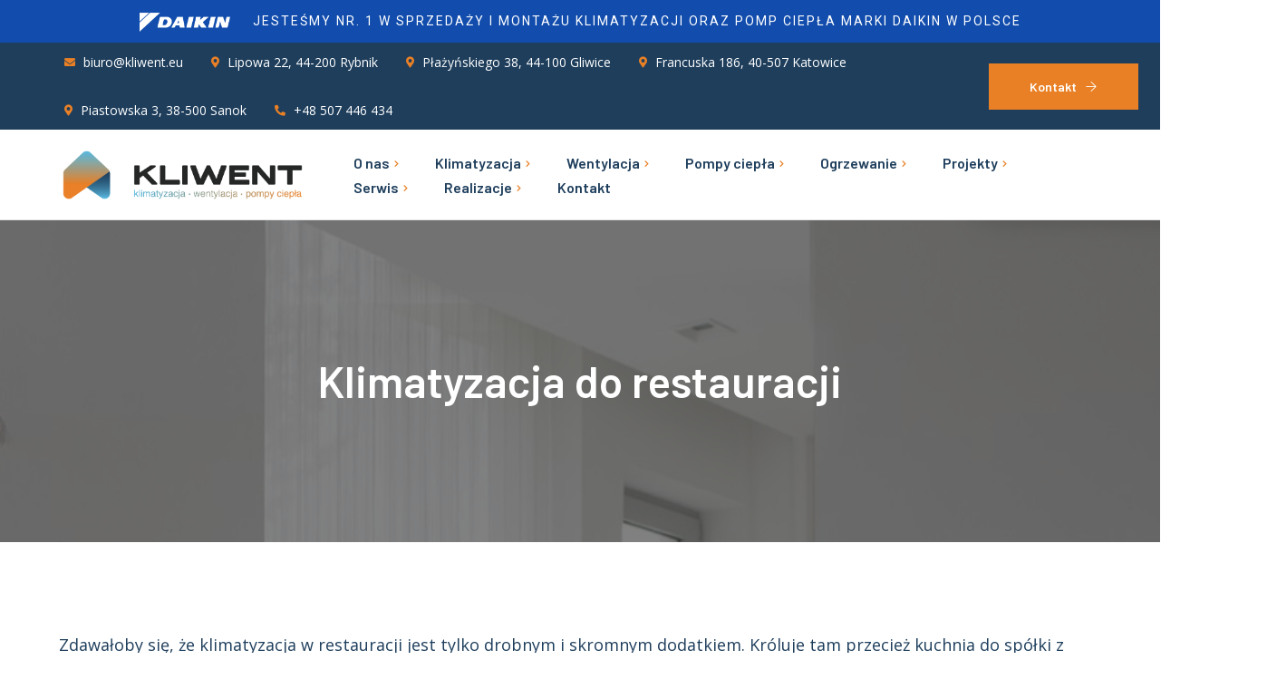

--- FILE ---
content_type: text/html; charset=UTF-8
request_url: https://www.kliwent.eu/klimatyzacja-do-restauracji/
body_size: 30354
content:
<!DOCTYPE html>
<html lang="pl-PL" prefix="og: https://ogp.me/ns#">
<head>
	<meta charset="UTF-8">
	<meta name="viewport" content="width=device-width">
	<link rel="profile" href="https://gmpg.org/xfn/11">
	<script id="cookieyes" type="text/javascript" src="https://cdn-cookieyes.com/client_data/82361dba5dfd4e2e50a38e3c/script.js"></script>
<!-- Optymalizacja wyszukiwarek według Rank Math - https://rankmath.com/ -->
<title>Klimatyzacja do restauracji - Kliwent</title>
<meta name="description" content="Zdawałoby się, że klimatyzacja w restauracji jest tylko drobnym i skromnym dodatkiem. Króluje tam przecież kuchnia do spółki z menu. Nic bardziej mylnego."/>
<meta name="robots" content="follow, index, max-snippet:-1, max-video-preview:-1, max-image-preview:large"/>
<link rel="canonical" href="https://www.kliwent.eu/klimatyzacja-do-restauracji/" />
<meta property="og:locale" content="pl_PL" />
<meta property="og:type" content="article" />
<meta property="og:title" content="Klimatyzacja do restauracji - Kliwent" />
<meta property="og:description" content="Zdawałoby się, że klimatyzacja w restauracji jest tylko drobnym i skromnym dodatkiem. Króluje tam przecież kuchnia do spółki z menu. Nic bardziej mylnego." />
<meta property="og:url" content="https://www.kliwent.eu/klimatyzacja-do-restauracji/" />
<meta property="og:site_name" content="Kliwent" />
<meta property="og:updated_time" content="2024-01-20T14:00:47+00:00" />
<meta property="og:image" content="https://www.kliwent.eu/wp-content/uploads/2023/07/klimatyzator-scienny-do-domu.jpg" />
<meta property="og:image:secure_url" content="https://www.kliwent.eu/wp-content/uploads/2023/07/klimatyzator-scienny-do-domu.jpg" />
<meta property="og:image:width" content="1280" />
<meta property="og:image:height" content="454" />
<meta property="og:image:alt" content="klimatyzator scienny do domu" />
<meta property="og:image:type" content="image/jpeg" />
<meta property="article:published_time" content="2023-07-26T17:09:41+00:00" />
<meta property="article:modified_time" content="2024-01-20T14:00:47+00:00" />
<meta name="twitter:card" content="summary_large_image" />
<meta name="twitter:title" content="Klimatyzacja do restauracji - Kliwent" />
<meta name="twitter:description" content="Zdawałoby się, że klimatyzacja w restauracji jest tylko drobnym i skromnym dodatkiem. Króluje tam przecież kuchnia do spółki z menu. Nic bardziej mylnego." />
<meta name="twitter:image" content="https://www.kliwent.eu/wp-content/uploads/2023/07/klimatyzator-scienny-do-domu.jpg" />
<meta name="twitter:label1" content="Czas czytania" />
<meta name="twitter:data1" content="3 minuty" />
<script type="application/ld+json" class="rank-math-schema">{"@context":"https://schema.org","@graph":[{"@type":"Place","@id":"https://www.kliwent.eu/#place","geo":{"@type":"GeoCoordinates","latitude":"50.118174","longitude":"18.544523"},"hasMap":"https://www.google.com/maps/search/?api=1&amp;query=50.118174,18.544523,12","address":{"@type":"PostalAddress","streetAddress":"Lipowa 22","addressLocality":"Rybnik","addressRegion":"\u015al\u0105skie","postalCode":"44-200","addressCountry":"Polska"}},{"@type":"Organization","@id":"https://www.kliwent.eu/#organization","name":"Kliwent","url":"https://www.kliwent.eu/","email":"biuro@kliwent.eu","address":{"@type":"PostalAddress","streetAddress":"Lipowa 22","addressLocality":"Rybnik","addressRegion":"\u015al\u0105skie","postalCode":"44-200","addressCountry":"Polska"},"logo":{"@type":"ImageObject","@id":"https://www.kliwent.eu/#logo","url":"https://www.kliwent.eu/wp-content/uploads/2023/07/cropped-favicon.png","contentUrl":"https://www.kliwent.eu/wp-content/uploads/2023/07/cropped-favicon.png","caption":"Kliwent","inLanguage":"pl-PL","width":"512","height":"512"},"contactPoint":[{"@type":"ContactPoint","telephone":"507 446 434","contactType":"customer support"}],"location":{"@id":"https://www.kliwent.eu/#place"}},{"@type":"WebSite","@id":"https://www.kliwent.eu/#website","url":"https://www.kliwent.eu","name":"Kliwent","alternateName":"Kliwent - klimatyzacja, wentylacja, pompy ciep\u0142a","publisher":{"@id":"https://www.kliwent.eu/#organization"},"inLanguage":"pl-PL"},{"@type":"ImageObject","@id":"https://www.kliwent.eu/wp-content/uploads/2023/07/klimatyzator-scienny-do-domu.jpg","url":"https://www.kliwent.eu/wp-content/uploads/2023/07/klimatyzator-scienny-do-domu.jpg","width":"1280","height":"454","caption":"klimatyzator scienny do domu","inLanguage":"pl-PL"},{"@type":"WebPage","@id":"https://www.kliwent.eu/klimatyzacja-do-restauracji/#webpage","url":"https://www.kliwent.eu/klimatyzacja-do-restauracji/","name":"Klimatyzacja do restauracji - Kliwent","datePublished":"2023-07-26T17:09:41+00:00","dateModified":"2024-01-20T14:00:47+00:00","isPartOf":{"@id":"https://www.kliwent.eu/#website"},"primaryImageOfPage":{"@id":"https://www.kliwent.eu/wp-content/uploads/2023/07/klimatyzator-scienny-do-domu.jpg"},"inLanguage":"pl-PL"},{"@type":"Person","@id":"https://www.kliwent.eu/author/admin/","name":"admin","url":"https://www.kliwent.eu/author/admin/","image":{"@type":"ImageObject","@id":"https://secure.gravatar.com/avatar/5556db64d0aa3a9c277778bfa61b0ab2?s=96&amp;d=mm&amp;r=g","url":"https://secure.gravatar.com/avatar/5556db64d0aa3a9c277778bfa61b0ab2?s=96&amp;d=mm&amp;r=g","caption":"admin","inLanguage":"pl-PL"},"sameAs":["https://kliwent.eu"],"worksFor":{"@id":"https://www.kliwent.eu/#organization"}},{"@type":"Article","headline":"Klimatyzacja do restauracji - Kliwent","datePublished":"2023-07-26T17:09:41+00:00","dateModified":"2024-01-20T14:00:47+00:00","author":{"@id":"https://www.kliwent.eu/author/admin/","name":"admin"},"publisher":{"@id":"https://www.kliwent.eu/#organization"},"description":"Zdawa\u0142oby si\u0119, \u017ce klimatyzacja w restauracji jest tylko drobnym i skromnym dodatkiem. Kr\u00f3luje tam przecie\u017c kuchnia do sp\u00f3\u0142ki z menu. Nic bardziej mylnego.","name":"Klimatyzacja do restauracji - Kliwent","@id":"https://www.kliwent.eu/klimatyzacja-do-restauracji/#richSnippet","isPartOf":{"@id":"https://www.kliwent.eu/klimatyzacja-do-restauracji/#webpage"},"image":{"@id":"https://www.kliwent.eu/wp-content/uploads/2023/07/klimatyzator-scienny-do-domu.jpg"},"inLanguage":"pl-PL","mainEntityOfPage":{"@id":"https://www.kliwent.eu/klimatyzacja-do-restauracji/#webpage"}}]}</script>
<!-- /Wtyczka Rank Math WordPress SEO -->

<link rel='dns-prefetch' href='//fonts.googleapis.com' />
<link rel="alternate" type="application/rss+xml" title="Kliwent &raquo; Kanał z wpisami" href="https://www.kliwent.eu/feed/" />
<link rel="alternate" type="application/rss+xml" title="Kliwent &raquo; Kanał z komentarzami" href="https://www.kliwent.eu/comments/feed/" />
<link rel="alternate" type="text/calendar" title="Kliwent &raquo; iCal Feed" href="https://www.kliwent.eu/events/?ical=1" />
<script type="text/javascript">
window._wpemojiSettings = {"baseUrl":"https:\/\/s.w.org\/images\/core\/emoji\/14.0.0\/72x72\/","ext":".png","svgUrl":"https:\/\/s.w.org\/images\/core\/emoji\/14.0.0\/svg\/","svgExt":".svg","source":{"concatemoji":"https:\/\/www.kliwent.eu\/wp-includes\/js\/wp-emoji-release.min.js?ver=6.3.1"}};
/*! This file is auto-generated */
!function(i,n){var o,s,e;function c(e){try{var t={supportTests:e,timestamp:(new Date).valueOf()};sessionStorage.setItem(o,JSON.stringify(t))}catch(e){}}function p(e,t,n){e.clearRect(0,0,e.canvas.width,e.canvas.height),e.fillText(t,0,0);var t=new Uint32Array(e.getImageData(0,0,e.canvas.width,e.canvas.height).data),r=(e.clearRect(0,0,e.canvas.width,e.canvas.height),e.fillText(n,0,0),new Uint32Array(e.getImageData(0,0,e.canvas.width,e.canvas.height).data));return t.every(function(e,t){return e===r[t]})}function u(e,t,n){switch(t){case"flag":return n(e,"\ud83c\udff3\ufe0f\u200d\u26a7\ufe0f","\ud83c\udff3\ufe0f\u200b\u26a7\ufe0f")?!1:!n(e,"\ud83c\uddfa\ud83c\uddf3","\ud83c\uddfa\u200b\ud83c\uddf3")&&!n(e,"\ud83c\udff4\udb40\udc67\udb40\udc62\udb40\udc65\udb40\udc6e\udb40\udc67\udb40\udc7f","\ud83c\udff4\u200b\udb40\udc67\u200b\udb40\udc62\u200b\udb40\udc65\u200b\udb40\udc6e\u200b\udb40\udc67\u200b\udb40\udc7f");case"emoji":return!n(e,"\ud83e\udef1\ud83c\udffb\u200d\ud83e\udef2\ud83c\udfff","\ud83e\udef1\ud83c\udffb\u200b\ud83e\udef2\ud83c\udfff")}return!1}function f(e,t,n){var r="undefined"!=typeof WorkerGlobalScope&&self instanceof WorkerGlobalScope?new OffscreenCanvas(300,150):i.createElement("canvas"),a=r.getContext("2d",{willReadFrequently:!0}),o=(a.textBaseline="top",a.font="600 32px Arial",{});return e.forEach(function(e){o[e]=t(a,e,n)}),o}function t(e){var t=i.createElement("script");t.src=e,t.defer=!0,i.head.appendChild(t)}"undefined"!=typeof Promise&&(o="wpEmojiSettingsSupports",s=["flag","emoji"],n.supports={everything:!0,everythingExceptFlag:!0},e=new Promise(function(e){i.addEventListener("DOMContentLoaded",e,{once:!0})}),new Promise(function(t){var n=function(){try{var e=JSON.parse(sessionStorage.getItem(o));if("object"==typeof e&&"number"==typeof e.timestamp&&(new Date).valueOf()<e.timestamp+604800&&"object"==typeof e.supportTests)return e.supportTests}catch(e){}return null}();if(!n){if("undefined"!=typeof Worker&&"undefined"!=typeof OffscreenCanvas&&"undefined"!=typeof URL&&URL.createObjectURL&&"undefined"!=typeof Blob)try{var e="postMessage("+f.toString()+"("+[JSON.stringify(s),u.toString(),p.toString()].join(",")+"));",r=new Blob([e],{type:"text/javascript"}),a=new Worker(URL.createObjectURL(r),{name:"wpTestEmojiSupports"});return void(a.onmessage=function(e){c(n=e.data),a.terminate(),t(n)})}catch(e){}c(n=f(s,u,p))}t(n)}).then(function(e){for(var t in e)n.supports[t]=e[t],n.supports.everything=n.supports.everything&&n.supports[t],"flag"!==t&&(n.supports.everythingExceptFlag=n.supports.everythingExceptFlag&&n.supports[t]);n.supports.everythingExceptFlag=n.supports.everythingExceptFlag&&!n.supports.flag,n.DOMReady=!1,n.readyCallback=function(){n.DOMReady=!0}}).then(function(){return e}).then(function(){var e;n.supports.everything||(n.readyCallback(),(e=n.source||{}).concatemoji?t(e.concatemoji):e.wpemoji&&e.twemoji&&(t(e.twemoji),t(e.wpemoji)))}))}((window,document),window._wpemojiSettings);
</script>
<style type="text/css">
img.wp-smiley,
img.emoji {
	display: inline !important;
	border: none !important;
	box-shadow: none !important;
	height: 1em !important;
	width: 1em !important;
	margin: 0 0.07em !important;
	vertical-align: -0.1em !important;
	background: none !important;
	padding: 0 !important;
}
</style>
	<link rel='stylesheet' id='swiper-css' href='https://www.kliwent.eu/wp-content/plugins/lte-ext/assets/css/swiper.css?ver=5.4.5' type='text/css' media='all' />
<link rel='stylesheet' id='wp-block-library-css' href='https://www.kliwent.eu/wp-includes/css/dist/block-library/style.min.css?ver=6.3.1' type='text/css' media='all' />
<style id='wp-block-library-theme-inline-css' type='text/css'>
.wp-block-audio figcaption{color:#555;font-size:13px;text-align:center}.is-dark-theme .wp-block-audio figcaption{color:hsla(0,0%,100%,.65)}.wp-block-audio{margin:0 0 1em}.wp-block-code{border:1px solid #ccc;border-radius:4px;font-family:Menlo,Consolas,monaco,monospace;padding:.8em 1em}.wp-block-embed figcaption{color:#555;font-size:13px;text-align:center}.is-dark-theme .wp-block-embed figcaption{color:hsla(0,0%,100%,.65)}.wp-block-embed{margin:0 0 1em}.blocks-gallery-caption{color:#555;font-size:13px;text-align:center}.is-dark-theme .blocks-gallery-caption{color:hsla(0,0%,100%,.65)}.wp-block-image figcaption{color:#555;font-size:13px;text-align:center}.is-dark-theme .wp-block-image figcaption{color:hsla(0,0%,100%,.65)}.wp-block-image{margin:0 0 1em}.wp-block-pullquote{border-bottom:4px solid;border-top:4px solid;color:currentColor;margin-bottom:1.75em}.wp-block-pullquote cite,.wp-block-pullquote footer,.wp-block-pullquote__citation{color:currentColor;font-size:.8125em;font-style:normal;text-transform:uppercase}.wp-block-quote{border-left:.25em solid;margin:0 0 1.75em;padding-left:1em}.wp-block-quote cite,.wp-block-quote footer{color:currentColor;font-size:.8125em;font-style:normal;position:relative}.wp-block-quote.has-text-align-right{border-left:none;border-right:.25em solid;padding-left:0;padding-right:1em}.wp-block-quote.has-text-align-center{border:none;padding-left:0}.wp-block-quote.is-large,.wp-block-quote.is-style-large,.wp-block-quote.is-style-plain{border:none}.wp-block-search .wp-block-search__label{font-weight:700}.wp-block-search__button{border:1px solid #ccc;padding:.375em .625em}:where(.wp-block-group.has-background){padding:1.25em 2.375em}.wp-block-separator.has-css-opacity{opacity:.4}.wp-block-separator{border:none;border-bottom:2px solid;margin-left:auto;margin-right:auto}.wp-block-separator.has-alpha-channel-opacity{opacity:1}.wp-block-separator:not(.is-style-wide):not(.is-style-dots){width:100px}.wp-block-separator.has-background:not(.is-style-dots){border-bottom:none;height:1px}.wp-block-separator.has-background:not(.is-style-wide):not(.is-style-dots){height:2px}.wp-block-table{margin:0 0 1em}.wp-block-table td,.wp-block-table th{word-break:normal}.wp-block-table figcaption{color:#555;font-size:13px;text-align:center}.is-dark-theme .wp-block-table figcaption{color:hsla(0,0%,100%,.65)}.wp-block-video figcaption{color:#555;font-size:13px;text-align:center}.is-dark-theme .wp-block-video figcaption{color:hsla(0,0%,100%,.65)}.wp-block-video{margin:0 0 1em}.wp-block-template-part.has-background{margin-bottom:0;margin-top:0;padding:1.25em 2.375em}
</style>
<style id='rank-math-toc-block-style-inline-css' type='text/css'>
.wp-block-rank-math-toc-block nav ol{counter-reset:item}.wp-block-rank-math-toc-block nav ol li{display:block}.wp-block-rank-math-toc-block nav ol li:before{content:counters(item, ".") " ";counter-increment:item}

</style>
<style id='classic-theme-styles-inline-css' type='text/css'>
/*! This file is auto-generated */
.wp-block-button__link{color:#fff;background-color:#32373c;border-radius:9999px;box-shadow:none;text-decoration:none;padding:calc(.667em + 2px) calc(1.333em + 2px);font-size:1.125em}.wp-block-file__button{background:#32373c;color:#fff;text-decoration:none}
</style>
<style id='global-styles-inline-css' type='text/css'>
body{--wp--preset--color--black: #0f2c49;--wp--preset--color--cyan-bluish-gray: #abb8c3;--wp--preset--color--white: #ffffff;--wp--preset--color--pale-pink: #f78da7;--wp--preset--color--vivid-red: #cf2e2e;--wp--preset--color--luminous-vivid-orange: #ff6900;--wp--preset--color--luminous-vivid-amber: #fcb900;--wp--preset--color--light-green-cyan: #7bdcb5;--wp--preset--color--vivid-green-cyan: #00d084;--wp--preset--color--pale-cyan-blue: #8ed1fc;--wp--preset--color--vivid-cyan-blue: #0693e3;--wp--preset--color--vivid-purple: #9b51e0;--wp--preset--color--main-theme: #f35d22;--wp--preset--color--gray: #f7f2ed;--wp--preset--gradient--vivid-cyan-blue-to-vivid-purple: linear-gradient(135deg,rgba(6,147,227,1) 0%,rgb(155,81,224) 100%);--wp--preset--gradient--light-green-cyan-to-vivid-green-cyan: linear-gradient(135deg,rgb(122,220,180) 0%,rgb(0,208,130) 100%);--wp--preset--gradient--luminous-vivid-amber-to-luminous-vivid-orange: linear-gradient(135deg,rgba(252,185,0,1) 0%,rgba(255,105,0,1) 100%);--wp--preset--gradient--luminous-vivid-orange-to-vivid-red: linear-gradient(135deg,rgba(255,105,0,1) 0%,rgb(207,46,46) 100%);--wp--preset--gradient--very-light-gray-to-cyan-bluish-gray: linear-gradient(135deg,rgb(238,238,238) 0%,rgb(169,184,195) 100%);--wp--preset--gradient--cool-to-warm-spectrum: linear-gradient(135deg,rgb(74,234,220) 0%,rgb(151,120,209) 20%,rgb(207,42,186) 40%,rgb(238,44,130) 60%,rgb(251,105,98) 80%,rgb(254,248,76) 100%);--wp--preset--gradient--blush-light-purple: linear-gradient(135deg,rgb(255,206,236) 0%,rgb(152,150,240) 100%);--wp--preset--gradient--blush-bordeaux: linear-gradient(135deg,rgb(254,205,165) 0%,rgb(254,45,45) 50%,rgb(107,0,62) 100%);--wp--preset--gradient--luminous-dusk: linear-gradient(135deg,rgb(255,203,112) 0%,rgb(199,81,192) 50%,rgb(65,88,208) 100%);--wp--preset--gradient--pale-ocean: linear-gradient(135deg,rgb(255,245,203) 0%,rgb(182,227,212) 50%,rgb(51,167,181) 100%);--wp--preset--gradient--electric-grass: linear-gradient(135deg,rgb(202,248,128) 0%,rgb(113,206,126) 100%);--wp--preset--gradient--midnight: linear-gradient(135deg,rgb(2,3,129) 0%,rgb(40,116,252) 100%);--wp--preset--font-size--small: 14px;--wp--preset--font-size--medium: 20px;--wp--preset--font-size--large: 24px;--wp--preset--font-size--x-large: 42px;--wp--preset--font-size--regular: 16px;--wp--preset--spacing--20: 0.44rem;--wp--preset--spacing--30: 0.67rem;--wp--preset--spacing--40: 1rem;--wp--preset--spacing--50: 1.5rem;--wp--preset--spacing--60: 2.25rem;--wp--preset--spacing--70: 3.38rem;--wp--preset--spacing--80: 5.06rem;--wp--preset--shadow--natural: 6px 6px 9px rgba(0, 0, 0, 0.2);--wp--preset--shadow--deep: 12px 12px 50px rgba(0, 0, 0, 0.4);--wp--preset--shadow--sharp: 6px 6px 0px rgba(0, 0, 0, 0.2);--wp--preset--shadow--outlined: 6px 6px 0px -3px rgba(255, 255, 255, 1), 6px 6px rgba(0, 0, 0, 1);--wp--preset--shadow--crisp: 6px 6px 0px rgba(0, 0, 0, 1);}:where(.is-layout-flex){gap: 0.5em;}:where(.is-layout-grid){gap: 0.5em;}body .is-layout-flow > .alignleft{float: left;margin-inline-start: 0;margin-inline-end: 2em;}body .is-layout-flow > .alignright{float: right;margin-inline-start: 2em;margin-inline-end: 0;}body .is-layout-flow > .aligncenter{margin-left: auto !important;margin-right: auto !important;}body .is-layout-constrained > .alignleft{float: left;margin-inline-start: 0;margin-inline-end: 2em;}body .is-layout-constrained > .alignright{float: right;margin-inline-start: 2em;margin-inline-end: 0;}body .is-layout-constrained > .aligncenter{margin-left: auto !important;margin-right: auto !important;}body .is-layout-constrained > :where(:not(.alignleft):not(.alignright):not(.alignfull)){max-width: var(--wp--style--global--content-size);margin-left: auto !important;margin-right: auto !important;}body .is-layout-constrained > .alignwide{max-width: var(--wp--style--global--wide-size);}body .is-layout-flex{display: flex;}body .is-layout-flex{flex-wrap: wrap;align-items: center;}body .is-layout-flex > *{margin: 0;}body .is-layout-grid{display: grid;}body .is-layout-grid > *{margin: 0;}:where(.wp-block-columns.is-layout-flex){gap: 2em;}:where(.wp-block-columns.is-layout-grid){gap: 2em;}:where(.wp-block-post-template.is-layout-flex){gap: 1.25em;}:where(.wp-block-post-template.is-layout-grid){gap: 1.25em;}.has-black-color{color: var(--wp--preset--color--black) !important;}.has-cyan-bluish-gray-color{color: var(--wp--preset--color--cyan-bluish-gray) !important;}.has-white-color{color: var(--wp--preset--color--white) !important;}.has-pale-pink-color{color: var(--wp--preset--color--pale-pink) !important;}.has-vivid-red-color{color: var(--wp--preset--color--vivid-red) !important;}.has-luminous-vivid-orange-color{color: var(--wp--preset--color--luminous-vivid-orange) !important;}.has-luminous-vivid-amber-color{color: var(--wp--preset--color--luminous-vivid-amber) !important;}.has-light-green-cyan-color{color: var(--wp--preset--color--light-green-cyan) !important;}.has-vivid-green-cyan-color{color: var(--wp--preset--color--vivid-green-cyan) !important;}.has-pale-cyan-blue-color{color: var(--wp--preset--color--pale-cyan-blue) !important;}.has-vivid-cyan-blue-color{color: var(--wp--preset--color--vivid-cyan-blue) !important;}.has-vivid-purple-color{color: var(--wp--preset--color--vivid-purple) !important;}.has-black-background-color{background-color: var(--wp--preset--color--black) !important;}.has-cyan-bluish-gray-background-color{background-color: var(--wp--preset--color--cyan-bluish-gray) !important;}.has-white-background-color{background-color: var(--wp--preset--color--white) !important;}.has-pale-pink-background-color{background-color: var(--wp--preset--color--pale-pink) !important;}.has-vivid-red-background-color{background-color: var(--wp--preset--color--vivid-red) !important;}.has-luminous-vivid-orange-background-color{background-color: var(--wp--preset--color--luminous-vivid-orange) !important;}.has-luminous-vivid-amber-background-color{background-color: var(--wp--preset--color--luminous-vivid-amber) !important;}.has-light-green-cyan-background-color{background-color: var(--wp--preset--color--light-green-cyan) !important;}.has-vivid-green-cyan-background-color{background-color: var(--wp--preset--color--vivid-green-cyan) !important;}.has-pale-cyan-blue-background-color{background-color: var(--wp--preset--color--pale-cyan-blue) !important;}.has-vivid-cyan-blue-background-color{background-color: var(--wp--preset--color--vivid-cyan-blue) !important;}.has-vivid-purple-background-color{background-color: var(--wp--preset--color--vivid-purple) !important;}.has-black-border-color{border-color: var(--wp--preset--color--black) !important;}.has-cyan-bluish-gray-border-color{border-color: var(--wp--preset--color--cyan-bluish-gray) !important;}.has-white-border-color{border-color: var(--wp--preset--color--white) !important;}.has-pale-pink-border-color{border-color: var(--wp--preset--color--pale-pink) !important;}.has-vivid-red-border-color{border-color: var(--wp--preset--color--vivid-red) !important;}.has-luminous-vivid-orange-border-color{border-color: var(--wp--preset--color--luminous-vivid-orange) !important;}.has-luminous-vivid-amber-border-color{border-color: var(--wp--preset--color--luminous-vivid-amber) !important;}.has-light-green-cyan-border-color{border-color: var(--wp--preset--color--light-green-cyan) !important;}.has-vivid-green-cyan-border-color{border-color: var(--wp--preset--color--vivid-green-cyan) !important;}.has-pale-cyan-blue-border-color{border-color: var(--wp--preset--color--pale-cyan-blue) !important;}.has-vivid-cyan-blue-border-color{border-color: var(--wp--preset--color--vivid-cyan-blue) !important;}.has-vivid-purple-border-color{border-color: var(--wp--preset--color--vivid-purple) !important;}.has-vivid-cyan-blue-to-vivid-purple-gradient-background{background: var(--wp--preset--gradient--vivid-cyan-blue-to-vivid-purple) !important;}.has-light-green-cyan-to-vivid-green-cyan-gradient-background{background: var(--wp--preset--gradient--light-green-cyan-to-vivid-green-cyan) !important;}.has-luminous-vivid-amber-to-luminous-vivid-orange-gradient-background{background: var(--wp--preset--gradient--luminous-vivid-amber-to-luminous-vivid-orange) !important;}.has-luminous-vivid-orange-to-vivid-red-gradient-background{background: var(--wp--preset--gradient--luminous-vivid-orange-to-vivid-red) !important;}.has-very-light-gray-to-cyan-bluish-gray-gradient-background{background: var(--wp--preset--gradient--very-light-gray-to-cyan-bluish-gray) !important;}.has-cool-to-warm-spectrum-gradient-background{background: var(--wp--preset--gradient--cool-to-warm-spectrum) !important;}.has-blush-light-purple-gradient-background{background: var(--wp--preset--gradient--blush-light-purple) !important;}.has-blush-bordeaux-gradient-background{background: var(--wp--preset--gradient--blush-bordeaux) !important;}.has-luminous-dusk-gradient-background{background: var(--wp--preset--gradient--luminous-dusk) !important;}.has-pale-ocean-gradient-background{background: var(--wp--preset--gradient--pale-ocean) !important;}.has-electric-grass-gradient-background{background: var(--wp--preset--gradient--electric-grass) !important;}.has-midnight-gradient-background{background: var(--wp--preset--gradient--midnight) !important;}.has-small-font-size{font-size: var(--wp--preset--font-size--small) !important;}.has-medium-font-size{font-size: var(--wp--preset--font-size--medium) !important;}.has-large-font-size{font-size: var(--wp--preset--font-size--large) !important;}.has-x-large-font-size{font-size: var(--wp--preset--font-size--x-large) !important;}
.wp-block-navigation a:where(:not(.wp-element-button)){color: inherit;}
:where(.wp-block-post-template.is-layout-flex){gap: 1.25em;}:where(.wp-block-post-template.is-layout-grid){gap: 1.25em;}
:where(.wp-block-columns.is-layout-flex){gap: 2em;}:where(.wp-block-columns.is-layout-grid){gap: 2em;}
.wp-block-pullquote{font-size: 1.5em;line-height: 1.6;}
</style>
<link rel='stylesheet' id='contact-form-7-css' href='https://www.kliwent.eu/wp-content/plugins/contact-form-7/includes/css/styles.css?ver=5.8.6' type='text/css' media='all' />
<link rel='stylesheet' id='dashicons-css' href='https://www.kliwent.eu/wp-includes/css/dashicons.min.css?ver=6.3.1' type='text/css' media='all' />
<link rel='stylesheet' id='post-views-counter-frontend-css' href='https://www.kliwent.eu/wp-content/plugins/post-views-counter/css/frontend.min.css?ver=1.4.3' type='text/css' media='all' />
<link rel='stylesheet' id='woocommerce-layout-css' href='https://www.kliwent.eu/wp-content/plugins/woocommerce/assets/css/woocommerce-layout.css?ver=8.5.1' type='text/css' media='all' />
<link rel='stylesheet' id='woocommerce-smallscreen-css' href='https://www.kliwent.eu/wp-content/plugins/woocommerce/assets/css/woocommerce-smallscreen.css?ver=8.5.1' type='text/css' media='only screen and (max-width: 768px)' />
<link rel='stylesheet' id='woocommerce-general-css' href='https://www.kliwent.eu/wp-content/plugins/woocommerce/assets/css/woocommerce.css?ver=8.5.1' type='text/css' media='all' />
<style id='woocommerce-inline-inline-css' type='text/css'>
.woocommerce form .form-row .required { visibility: visible; }
</style>
<link rel='stylesheet' id='bootstrap-css' href='https://www.kliwent.eu/wp-content/themes/homefort/assets/css/bootstrap-grid.css?ver=1.0' type='text/css' media='all' />
<link rel='stylesheet' id='homefort-theme-style-css' href='https://www.kliwent.eu/wp-content/themes/homefort/style.css?ver=1.1.2' type='text/css' media='all' />
<style id='homefort-theme-style-inline-css' type='text/css'>
			:root {			  --main:   #e98026 !important;			  --second:   #e98026 !important;			  --gray:   #f7f2ed !important;			  --black:  #1e3e5c !important;			  --white:  #FFFFFF !important;			  --red:   #f6520a !important;			  --yellow:   #ebbc4a !important;			  --green:   #42bf80 !important;--font-main: 'Open Sans' !important;--font-headers: 'Barlow' !important;--font-subheaders: 'Barlow' !important;			  			}				.lte-page-header { background-image: url(//www.kliwent.eu/wp-content/uploads/2021/10/ineer_HEADER_01.jpg) !important; } .lte-page-header { background-image: url(https://www.kliwent.eu/wp-content/uploads/2023/07/klimatyzator-scienny-do-domu.jpg) !important; } #nav-wrapper.lte-layout-transparent .lte-navbar.dark.affix { background-color: rgba(0,0,0,0.75) !important; } .lte-logo img { max-height: 58px !important; } .lte-layout-desktop-center-transparent .lte-navbar .lte-logo img { max-height: 58px !important; } 
</style>
<link rel='stylesheet' id='font-awesome-css' href='https://www.kliwent.eu/wp-content/themes/homefort/assets/fonts/font-awesome/css/all.min.css?ver=1.1.2' type='text/css' media='all' />
<link rel='stylesheet' id='magnific-popup-css' href='https://www.kliwent.eu/wp-content/themes/homefort/assets/css/magnific-popup.css?ver=1.1.0' type='text/css' media='all' />
<link rel='stylesheet' id='homefort-google-fonts-css' href='//fonts.googleapis.com/css?family=Open+Sans:400,400i,600,600i,700,700i%7CBarlow:600,700&#038;subset=latin' type='text/css' media='all' />
<link rel='stylesheet' id='font-awesome-shims-css' href='https://www.kliwent.eu/wp-content/themes/homefort/assets/fonts/font-awesome/css/v4-shims.min.css?ver=1.1.2' type='text/css' media='all' />
<link rel='stylesheet' id='lte-font-css' href='https://www.kliwent.eu/wp-content/themes/homefort/assets/fonts/lte-font-codes.css?ver=1.1.2' type='text/css' media='all' />
<script type='text/javascript' src='https://www.kliwent.eu/wp-includes/js/jquery/jquery.min.js?ver=3.7.0' id='jquery-core-js'></script>
<script type='text/javascript' src='https://www.kliwent.eu/wp-includes/js/jquery/jquery-migrate.min.js?ver=3.4.1' id='jquery-migrate-js'></script>
<script type='text/javascript' src='https://www.kliwent.eu/wp-content/plugins/revslider/public/assets/js/rbtools.min.js?ver=6.6.14' async id='tp-tools-js'></script>
<script type='text/javascript' src='https://www.kliwent.eu/wp-content/plugins/revslider/public/assets/js/rs6.min.js?ver=6.6.14' async id='revmin-js'></script>
<script type='text/javascript' src='https://www.kliwent.eu/wp-content/plugins/woocommerce/assets/js/jquery-blockui/jquery.blockUI.min.js?ver=2.7.0-wc.8.5.1' id='jquery-blockui-js' defer data-wp-strategy='defer'></script>
<script type='text/javascript' id='wc-add-to-cart-js-extra'>
/* <![CDATA[ */
var wc_add_to_cart_params = {"ajax_url":"\/wp-admin\/admin-ajax.php","wc_ajax_url":"\/?wc-ajax=%%endpoint%%","i18n_view_cart":"Zobacz koszyk","cart_url":"https:\/\/www.kliwent.eu","is_cart":"","cart_redirect_after_add":"no"};
/* ]]> */
</script>
<script type='text/javascript' src='https://www.kliwent.eu/wp-content/plugins/woocommerce/assets/js/frontend/add-to-cart.min.js?ver=8.5.1' id='wc-add-to-cart-js' defer data-wp-strategy='defer'></script>
<script type='text/javascript' src='https://www.kliwent.eu/wp-content/plugins/woocommerce/assets/js/js-cookie/js.cookie.min.js?ver=2.1.4-wc.8.5.1' id='js-cookie-js' defer data-wp-strategy='defer'></script>
<script type='text/javascript' id='woocommerce-js-extra'>
/* <![CDATA[ */
var woocommerce_params = {"ajax_url":"\/wp-admin\/admin-ajax.php","wc_ajax_url":"\/?wc-ajax=%%endpoint%%"};
/* ]]> */
</script>
<script type='text/javascript' src='https://www.kliwent.eu/wp-content/plugins/woocommerce/assets/js/frontend/woocommerce.min.js?ver=8.5.1' id='woocommerce-js' defer data-wp-strategy='defer'></script>
<script type='text/javascript' src='https://www.kliwent.eu/wp-content/plugins/lte-ext/assets/js/jquery.paroller.js?ver=1.4.7' id='jquery-paroller-js'></script>
<script type='text/javascript' src='https://www.kliwent.eu/wp-content/themes/homefort/assets/js/modernizr-2.6.2.min.js?ver=2.6.2' id='modernizr-js'></script>
<link rel="https://api.w.org/" href="https://www.kliwent.eu/wp-json/" /><link rel="alternate" type="application/json" href="https://www.kliwent.eu/wp-json/wp/v2/pages/29174" /><link rel="EditURI" type="application/rsd+xml" title="RSD" href="https://www.kliwent.eu/xmlrpc.php?rsd" />
<meta name="generator" content="WordPress 6.3.1" />
<link rel='shortlink' href='https://www.kliwent.eu/?p=29174' />
<link rel="alternate" type="application/json+oembed" href="https://www.kliwent.eu/wp-json/oembed/1.0/embed?url=https%3A%2F%2Fwww.kliwent.eu%2Fklimatyzacja-do-restauracji%2F" />
<link rel="alternate" type="text/xml+oembed" href="https://www.kliwent.eu/wp-json/oembed/1.0/embed?url=https%3A%2F%2Fwww.kliwent.eu%2Fklimatyzacja-do-restauracji%2F&#038;format=xml" />
<meta name="cdp-version" content="1.4.5" />
		<!-- GA Google Analytics @ https://m0n.co/ga -->
		<script async src="https://www.googletagmanager.com/gtag/js?id=G-ZKDNB4D6LR"></script>
		<script>
			window.dataLayer = window.dataLayer || [];
			function gtag(){dataLayer.push(arguments);}
			gtag('js', new Date());
			gtag('config', 'G-ZKDNB4D6LR');
		</script>

	<meta name="tec-api-version" content="v1"><meta name="tec-api-origin" content="https://www.kliwent.eu"><link rel="alternate" href="https://www.kliwent.eu/wp-json/tribe/events/v1/" />	<noscript><style>.woocommerce-product-gallery{ opacity: 1 !important; }</style></noscript>
	<meta name="generator" content="Elementor 3.16.4; features: e_dom_optimization, e_optimized_assets_loading, additional_custom_breakpoints; settings: css_print_method-external, google_font-enabled, font_display-auto">
<meta name="generator" content="Powered by Slider Revolution 6.6.14 - responsive, Mobile-Friendly Slider Plugin for WordPress with comfortable drag and drop interface." />
<link rel="icon" href="https://www.kliwent.eu/wp-content/uploads/2023/07/cropped-favicon-32x32.png" sizes="32x32" />
<link rel="icon" href="https://www.kliwent.eu/wp-content/uploads/2023/07/cropped-favicon-192x192.png" sizes="192x192" />
<link rel="apple-touch-icon" href="https://www.kliwent.eu/wp-content/uploads/2023/07/cropped-favicon-180x180.png" />
<meta name="msapplication-TileImage" content="https://www.kliwent.eu/wp-content/uploads/2023/07/cropped-favicon-270x270.png" />
<script>function setREVStartSize(e){
			//window.requestAnimationFrame(function() {
				window.RSIW = window.RSIW===undefined ? window.innerWidth : window.RSIW;
				window.RSIH = window.RSIH===undefined ? window.innerHeight : window.RSIH;
				try {
					var pw = document.getElementById(e.c).parentNode.offsetWidth,
						newh;
					pw = pw===0 || isNaN(pw) || (e.l=="fullwidth" || e.layout=="fullwidth") ? window.RSIW : pw;
					e.tabw = e.tabw===undefined ? 0 : parseInt(e.tabw);
					e.thumbw = e.thumbw===undefined ? 0 : parseInt(e.thumbw);
					e.tabh = e.tabh===undefined ? 0 : parseInt(e.tabh);
					e.thumbh = e.thumbh===undefined ? 0 : parseInt(e.thumbh);
					e.tabhide = e.tabhide===undefined ? 0 : parseInt(e.tabhide);
					e.thumbhide = e.thumbhide===undefined ? 0 : parseInt(e.thumbhide);
					e.mh = e.mh===undefined || e.mh=="" || e.mh==="auto" ? 0 : parseInt(e.mh,0);
					if(e.layout==="fullscreen" || e.l==="fullscreen")
						newh = Math.max(e.mh,window.RSIH);
					else{
						e.gw = Array.isArray(e.gw) ? e.gw : [e.gw];
						for (var i in e.rl) if (e.gw[i]===undefined || e.gw[i]===0) e.gw[i] = e.gw[i-1];
						e.gh = e.el===undefined || e.el==="" || (Array.isArray(e.el) && e.el.length==0)? e.gh : e.el;
						e.gh = Array.isArray(e.gh) ? e.gh : [e.gh];
						for (var i in e.rl) if (e.gh[i]===undefined || e.gh[i]===0) e.gh[i] = e.gh[i-1];
											
						var nl = new Array(e.rl.length),
							ix = 0,
							sl;
						e.tabw = e.tabhide>=pw ? 0 : e.tabw;
						e.thumbw = e.thumbhide>=pw ? 0 : e.thumbw;
						e.tabh = e.tabhide>=pw ? 0 : e.tabh;
						e.thumbh = e.thumbhide>=pw ? 0 : e.thumbh;
						for (var i in e.rl) nl[i] = e.rl[i]<window.RSIW ? 0 : e.rl[i];
						sl = nl[0];
						for (var i in nl) if (sl>nl[i] && nl[i]>0) { sl = nl[i]; ix=i;}
						var m = pw>(e.gw[ix]+e.tabw+e.thumbw) ? 1 : (pw-(e.tabw+e.thumbw)) / (e.gw[ix]);
						newh =  (e.gh[ix] * m) + (e.tabh + e.thumbh);
					}
					var el = document.getElementById(e.c);
					if (el!==null && el) el.style.height = newh+"px";
					el = document.getElementById(e.c+"_wrapper");
					if (el!==null && el) {
						el.style.height = newh+"px";
						el.style.display = "block";
					}
				} catch(e){
					console.log("Failure at Presize of Slider:" + e)
				}
			//});
		  };</script>
	<!-- Start cookieyes banner --> <script id="cookieyes" type="text/javascript" src="https://cdn-cookieyes.com/client_data/b7880902a61a95317a972a28/script.js"></script> <!-- End cookieyes banner -->
</head>
<body class="page-template-default page page-id-29174 theme-homefort woocommerce-no-js tribe-no-js full-width singular lte-color-scheme-default lte-body-white lte-background-white paceloader-disabled elementor-default elementor-kit-13200">
<div class="lte-content-wrapper  lte-layout-default">	<div class="lte-header-wrapper header-h1  header-parallax lte-header-overlay lte-layout-default lte-pageheader-default">
	<div class="lte-topbar-block hidden-ms hidden-xs lte-daikin-navbar"><div class="container"><img width="120" src="/wp-content/uploads/2025/08/daikin-logo-2025.png" alt="Daikin logo"> JESTEŚMY NR. 1 W SPRZEDAŻY I MONTAŻU KLIMATYZACJI ORAZ POMP CIEPŁA MARKI DAIKIN W POLSCE</div></div><div class="lte-topbar-block hidden-ms hidden-xs lte-background-black lte-topbar-before-default"><div class="container">		<div data-elementor-type="wp-post" data-elementor-id="9728" class="elementor elementor-9728">
									<section class="lte-background-black elementor-section elementor-top-section elementor-element elementor-element-1a0d664b elementor-section-full_width lte-background-black elementor-section-height-default elementor-section-height-default" data-id="1a0d664b" data-element_type="section">
						<div class="elementor-container elementor-column-gap-custom">
					<div class="elementor-column elementor-col-50 elementor-top-column elementor-element elementor-element-6ba9c6ce" data-id="6ba9c6ce" data-element_type="column">
			<div class="elementor-widget-wrap elementor-element-populated">
								<div class="elementor-element elementor-element-dec79bc lte-icons-align-tablet-center elementor-widget elementor-widget-lte-icons" data-id="dec79bc" data-element_type="widget" data-widget_type="lte-icons.default">
				<div class="elementor-widget-container">
			<ul class="lte-block-icon icons-count-6 lte-icon-space-sm lte-icon-shape-default lte-icon-background-disabled lte-icon-border-disabled lte-icon-color-main lte-icon-divider-disabled lte-icon-inner-padding- lte-icon-size-xsmall lte-header-color-default lte-icon-type-left lte-icon-align- lte-hover-animation-yes layout-inline lte-additional-disabled"><li class=""><a href="mailto:biuro@kliwent.eu"   class="lte-inner"><i aria-hidden="true" class="fas fa-envelope"></i><span class="lte-icon-content"> <span class="lte-header lte-span"> biuro@kliwent.eu </span> </span></a></li><li class=""><div   class="lte-inner"><i aria-hidden="true" class="fas fa-map-marker-alt"></i><span class="lte-icon-content"> <span class="lte-header lte-span"> Lipowa 22, 44-200 Rybnik </span> </span></div></li><li class=""><div   class="lte-inner"><i aria-hidden="true" class="fas fa-map-marker-alt"></i><span class="lte-icon-content"> <span class="lte-header lte-span"> Płażyńskiego 38, 44-100 Gliwice </span> </span></div></li><li class=""><div   class="lte-inner"><i aria-hidden="true" class="fas fa-map-marker-alt"></i><span class="lte-icon-content"> <span class="lte-header lte-span"> Francuska 186, 40-507 Katowice </span> </span></div></li><li class=""><div   class="lte-inner"><i aria-hidden="true" class="fas fa-map-marker-alt"></i><span class="lte-icon-content"> <span class="lte-header lte-span"> Piastowska 3, 38-500 Sanok </span> </span></div></li><li class=""><a href="tel:+48507446434"   class="lte-inner"><i aria-hidden="true" class="fas fa-phone-alt"></i><span class="lte-icon-content"> <span class="lte-header lte-span"> +48 507 446 434 </span> </span></a></li></ul>		</div>
				</div>
					</div>
		</div>
				<div class="elementor-column elementor-col-50 elementor-top-column elementor-element elementor-element-c03db80 elementor-hidden-tablet elementor-hidden-phone" data-id="c03db80" data-element_type="column">
			<div class="elementor-widget-wrap elementor-element-populated">
								<div class="elementor-element elementor-element-99ac59f elementor-widget__width-auto elementor-widget elementor-widget-shortcode" data-id="99ac59f" data-element_type="widget" data-widget_type="shortcode.default">
				<div class="elementor-widget-container">
					<div class="elementor-shortcode"></div>
				</div>
				</div>
				<div class="elementor-element elementor-element-861bd6c elementor-widget__width-auto lte-topbar-button elementor-widget elementor-widget-lte-button" data-id="861bd6c" data-element_type="widget" data-widget_type="lte-button.default">
				<div class="elementor-widget-container">
			<div class="lte-btn-wrap">
	<a href="/kontakt/"  class="lte-btn btn-main color-hover-white"><span class="lte-btn-inner"><span class="lte-btn-before"></span>Kontakt<span class="lte-btn-after"></span></span></a></div>		</div>
				</div>
					</div>
		</div>
							</div>
		</section>
							</div>
		</div></div><div id="lte-nav-wrapper" class="lte-layout-default lte-nav-color-black">
	<nav class="lte-navbar" data-spy="affix" data-offset-top="50">
		<div class="container">	
			<div class="lte-navbar-logo">	
				<a class="lte-logo" href="https://www.kliwent.eu/"><img src="//www.kliwent.eu/wp-content/uploads/2023/07/logo-kliwent.png" alt="Kliwent" srcset="//www.kliwent.eu/wp-content/uploads/2023/07/logo-kliwent.png 1x,//www.kliwent.eu/wp-content/uploads/2023/07/logo-kliwent.png 2x"></a>			</div>	
						
			<div class="lte-navbar-items navbar-mobile-black navbar-collapse collapse" data-mobile-screen-width="1198">
				<div class="toggle-wrap">
					<a class="lte-logo" href="https://www.kliwent.eu/"><img src="//www.kliwent.eu/wp-content/uploads/2023/07/logo-kliwent-kontra-kolor.png" alt="Kliwent" srcset="//www.kliwent.eu/wp-content/uploads/2023/07/logo-kliwent-kontra-kolor.png 1x,//www.kliwent.eu/wp-content/uploads/2023/07/logo-kliwent-kontra-kolor.png 2x"></a>						
					<button type="button" class="lte-navbar-toggle collapsed">
						<span class="close">&times;</span>
					</button>							
					<div class="clearfix"></div>
				</div>
				<ul id="menu-menu" class="lte-ul-nav"><li id="menu-item-29010" class="menu-item menu-item-type-custom menu-item-object-custom menu-item-has-children menu-item-29010"><a href="#" ><span><span>O nas</span></span></a>
<ul class="sub-menu">
	<li id="menu-item-29304" class="menu-item menu-item-type-post_type menu-item-object-page menu-item-29304"><a href="https://www.kliwent.eu/o-firmie/" ><span><span>O firmie</span></span></a></li>
	<li id="menu-item-29303" class="menu-item menu-item-type-post_type menu-item-object-page menu-item-29303"><a href="https://www.kliwent.eu/referencje/" ><span><span>Referencje</span></span></a></li>
	<li id="menu-item-29302" class="menu-item menu-item-type-post_type menu-item-object-page menu-item-29302"><a href="https://www.kliwent.eu/certyfikaty/" ><span><span>Certyfikaty</span></span></a></li>
	<li id="menu-item-29301" class="menu-item menu-item-type-post_type menu-item-object-page menu-item-29301"><a href="https://www.kliwent.eu/salon-daikin/" ><span><span>Salon Daikin</span></span></a></li>
	<li id="menu-item-29300" class="menu-item menu-item-type-post_type menu-item-object-page menu-item-has-children menu-item-29300"><a href="https://www.kliwent.eu/wspolpraca/" ><span><span>Współpraca</span></span></a>
	<ul class="sub-menu">
		<li id="menu-item-29299" class="menu-item menu-item-type-post_type menu-item-object-page menu-item-29299"><a href="https://www.kliwent.eu/praktyki-i-praca/" ><span><span>Praktyki i praca</span></span></a></li>
		<li id="menu-item-29298" class="menu-item menu-item-type-post_type menu-item-object-page menu-item-29298"><a href="https://www.kliwent.eu/podwykonawstwo/" ><span><span>Podwykonawstwo</span></span></a></li>
		<li id="menu-item-29297" class="menu-item menu-item-type-post_type menu-item-object-page menu-item-29297"><a href="https://www.kliwent.eu/leasing-urzadzen/" ><span><span>Leasing urządzeń</span></span></a></li>
		<li id="menu-item-29296" class="menu-item menu-item-type-post_type menu-item-object-page menu-item-29296"><a href="https://www.kliwent.eu/sprzedaz-hurtowa/" ><span><span>Sprzedaż hurtowa</span></span></a></li>
		<li id="menu-item-29295" class="menu-item menu-item-type-post_type menu-item-object-page menu-item-29295"><a href="https://www.kliwent.eu/architekci-i-projektanci/" ><span><span>Architekci i projektanci</span></span></a></li>
	</ul>
</li>
	<li id="menu-item-29305" class="menu-item menu-item-type-post_type menu-item-object-page menu-item-29305"><a href="https://www.kliwent.eu/rodo/" ><span><span>RODO</span></span></a></li>
</ul>
</li>
<li id="menu-item-29008" class="menu-item menu-item-type-custom menu-item-object-custom current-menu-ancestor menu-item-has-children menu-item-29008"><a href="#" ><span><span>Klimatyzacja</span></span></a>
<ul class="sub-menu">
	<li id="menu-item-29009" class="menu-item menu-item-type-custom menu-item-object-custom menu-item-has-children menu-item-29009"><a href="#" ><span><span>Producenci</span></span></a>
	<ul class="sub-menu">
		<li id="menu-item-29007" class="menu-item menu-item-type-post_type menu-item-object-page menu-item-has-children menu-item-29007"><a href="https://www.kliwent.eu/klimatyzatory-daikin/" ><span><span>Klimatyzatory Daikin</span></span></a>
		<ul class="sub-menu">
			<li id="menu-item-29017" class="menu-item menu-item-type-post_type menu-item-object-page menu-item-29017"><a href="https://www.kliwent.eu/klimatyzatory-daikin-ururu-sarara/" ><span><span>Klimatyzatory Daikin Ururu Sarara</span></span></a></li>
			<li id="menu-item-29043" class="menu-item menu-item-type-post_type menu-item-object-page menu-item-29043"><a href="https://www.kliwent.eu/klimatyzatory-daikin-emura/" ><span><span>Klimatyzatory Daikin Emura</span></span></a></li>
			<li id="menu-item-29042" class="menu-item menu-item-type-post_type menu-item-object-page menu-item-29042"><a href="https://www.kliwent.eu/klimatyzatory-daikin-stylish/" ><span><span>Klimatyzatory Daikin Stylish</span></span></a></li>
			<li id="menu-item-29041" class="menu-item menu-item-type-post_type menu-item-object-page menu-item-29041"><a href="https://www.kliwent.eu/klimatyzatory-daikin-perfera/" ><span><span>Klimatyzatory Daikin Perfera</span></span></a></li>
			<li id="menu-item-29040" class="menu-item menu-item-type-post_type menu-item-object-page menu-item-29040"><a href="https://www.kliwent.eu/klimatyzatory-daikin-comfora/" ><span><span>Klimatyzatory Daikin Comfora</span></span></a></li>
			<li id="menu-item-29039" class="menu-item menu-item-type-post_type menu-item-object-page menu-item-29039"><a href="https://www.kliwent.eu/klimatyzatory-daikin-sensira/" ><span><span>Klimatyzatory Daikin Sensira</span></span></a></li>
			<li id="menu-item-29038" class="menu-item menu-item-type-post_type menu-item-object-page menu-item-29038"><a href="https://www.kliwent.eu/klimatyzacje-zoptymalizowana-do-ogrzewania/" ><span><span>Klimatyzacje zoptymalizowana do ogrzewania</span></span></a></li>
		</ul>
</li>
		<li id="menu-item-31296" class="menu-item menu-item-type-post_type menu-item-object-page menu-item-has-children menu-item-31296"><a href="https://www.kliwent.eu/klimatyzatory-panasonic/" ><span><span>Klimatyzatory Panasonic</span></span></a>
		<ul class="sub-menu">
			<li id="menu-item-31295" class="menu-item menu-item-type-post_type menu-item-object-page menu-item-31295"><a href="https://www.kliwent.eu/klimatyzatory-panasonic-etherea-kit-z-white-matt/" ><span><span>Klimatyzatory Panasonic Etherea KIT-Z White Matt</span></span></a></li>
			<li id="menu-item-31294" class="menu-item menu-item-type-post_type menu-item-object-page menu-item-31294"><a href="https://www.kliwent.eu/klimatyzatory-panasonic-etherea-kit-xz-silver/" ><span><span>Klimatyzatory Panasonic Etherea KIT-XZ Silver</span></span></a></li>
			<li id="menu-item-31293" class="menu-item menu-item-type-post_type menu-item-object-page menu-item-31293"><a href="https://www.kliwent.eu/klimatyzatory-panasonic-etherea-kit-xz-graphite/" ><span><span>Klimatyzatory Panasonic Etherea KIT-XZ Graphite</span></span></a></li>
			<li id="menu-item-31292" class="menu-item menu-item-type-post_type menu-item-object-page menu-item-31292"><a href="https://www.kliwent.eu/klimatyzatory-panasonic-kit-tz/" ><span><span>Klimatyzatory Panasonic KIT-TZ</span></span></a></li>
			<li id="menu-item-31291" class="menu-item menu-item-type-post_type menu-item-object-page menu-item-31291"><a href="https://www.kliwent.eu/klimatyzatory-panasonic-kit-pz/" ><span><span>Klimatyzatory Panasonic KIT-PZ</span></span></a></li>
			<li id="menu-item-31290" class="menu-item menu-item-type-post_type menu-item-object-page menu-item-31290"><a href="https://www.kliwent.eu/klimatyzatory-panasonic-kit-bz/" ><span><span>Klimatyzatory Panasonic KIT-BZ</span></span></a></li>
			<li id="menu-item-31289" class="menu-item menu-item-type-post_type menu-item-object-page menu-item-31289"><a href="https://www.kliwent.eu/klimatyzatory-panasonic-kit-uz/" ><span><span>Klimatyzatory Panasonic KIT-UZ</span></span></a></li>
		</ul>
</li>
		<li id="menu-item-31335" class="menu-item menu-item-type-post_type menu-item-object-page menu-item-has-children menu-item-31335"><a href="https://www.kliwent.eu/klimatyzatory-rotenso/" ><span><span>Klimatyzatory Rotenso</span></span></a>
		<ul class="sub-menu">
			<li id="menu-item-31334" class="menu-item menu-item-type-post_type menu-item-object-page menu-item-31334"><a href="https://www.kliwent.eu/klimatyzatory-rotenso-roni/" ><span><span>Klimatyzatory Rotenso Roni</span></span></a></li>
			<li id="menu-item-31333" class="menu-item menu-item-type-post_type menu-item-object-page menu-item-31333"><a href="https://www.kliwent.eu/klimatyzatory-rotenso-elis/" ><span><span>Klimatyzatory Rotenso Elis</span></span></a></li>
			<li id="menu-item-31332" class="menu-item menu-item-type-post_type menu-item-object-page menu-item-31332"><a href="https://www.kliwent.eu/klimatyzatory-rotenso-imoto/" ><span><span>Klimatyzatory Rotenso Imoto</span></span></a></li>
			<li id="menu-item-31331" class="menu-item menu-item-type-post_type menu-item-object-page menu-item-31331"><a href="https://www.kliwent.eu/klimatyzatory-rotenso-teta/" ><span><span>Klimatyzatory Rotenso Teta</span></span></a></li>
			<li id="menu-item-31330" class="menu-item menu-item-type-post_type menu-item-object-page menu-item-31330"><a href="https://www.kliwent.eu/klimatyzatory-rotenso-ukura/" ><span><span>Klimatyzatory Rotenso Ukura</span></span></a></li>
			<li id="menu-item-31329" class="menu-item menu-item-type-post_type menu-item-object-page menu-item-31329"><a href="https://www.kliwent.eu/klimatyzatory-rotenso-mirai/" ><span><span>Klimatyzatory Rotenso Mirai</span></span></a></li>
			<li id="menu-item-31328" class="menu-item menu-item-type-post_type menu-item-object-page menu-item-31328"><a href="https://www.kliwent.eu/klimatyzatory-rotenso-fresh/" ><span><span>Klimatyzatory Rotenso Fresh</span></span></a></li>
			<li id="menu-item-31327" class="menu-item menu-item-type-post_type menu-item-object-page menu-item-31327"><a href="https://www.kliwent.eu/klimatyzatory-rotenso-versu-mirror/" ><span><span>Klimatyzatory Rotenso Versu Mirror</span></span></a></li>
			<li id="menu-item-31326" class="menu-item menu-item-type-post_type menu-item-object-page menu-item-31326"><a href="https://www.kliwent.eu/klimatyzatory-rotenso-versu-pure/" ><span><span>Klimatyzatory Rotenso Versu Pure</span></span></a></li>
			<li id="menu-item-31325" class="menu-item menu-item-type-post_type menu-item-object-page menu-item-31325"><a href="https://www.kliwent.eu/klimatyzatory-rotenso-versu-cloth/" ><span><span>Klimatyzatory Rotenso Versu Cloth</span></span></a></li>
			<li id="menu-item-31324" class="menu-item menu-item-type-post_type menu-item-object-page menu-item-31324"><a href="https://www.kliwent.eu/klimatyzatory-rotenso-luve/" ><span><span>Klimatyzatory Rotenso Luve</span></span></a></li>
			<li id="menu-item-31323" class="menu-item menu-item-type-post_type menu-item-object-page menu-item-31323"><a href="https://www.kliwent.eu/klimatyzatory-rotenso-revio/" ><span><span>Klimatyzatory Rotenso Revio</span></span></a></li>
		</ul>
</li>
		<li id="menu-item-29037" class="menu-item menu-item-type-post_type menu-item-object-page menu-item-29037"><a href="https://www.kliwent.eu/klimatyzatory-sinclair/" ><span><span>Klimatyzatory Sinclair</span></span></a></li>
		<li id="menu-item-31272" class="menu-item menu-item-type-post_type menu-item-object-page menu-item-has-children menu-item-31272"><a href="https://www.kliwent.eu/klimatyzatory-toshiba/" ><span><span>Klimatyzatory Toshiba</span></span></a>
		<ul class="sub-menu">
			<li id="menu-item-31271" class="menu-item menu-item-type-post_type menu-item-object-page menu-item-31271"><a href="https://www.kliwent.eu/klimatyzatory-toshiba-seiya-2/" ><span><span>Klimatyzatory Toshiba Seiya 2</span></span></a></li>
			<li id="menu-item-31270" class="menu-item menu-item-type-post_type menu-item-object-page menu-item-31270"><a href="https://www.kliwent.eu/klimatyzatory-toshiba-shorai-edge/" ><span><span>Klimatyzatory Toshiba Shorai Edge</span></span></a></li>
			<li id="menu-item-31269" class="menu-item menu-item-type-post_type menu-item-object-page menu-item-31269"><a href="https://www.kliwent.eu/klimatyzatory-toshiba-daiseikai-9/" ><span><span>Klimatyzatory Toshiba Daiseikai 9</span></span></a></li>
			<li id="menu-item-31268" class="menu-item menu-item-type-post_type menu-item-object-page menu-item-31268"><a href="https://www.kliwent.eu/klimatyzatory-toshiba-haori/" ><span><span>Klimatyzatory Toshiba Haori</span></span></a></li>
		</ul>
</li>
	</ul>
</li>
	<li id="menu-item-29142" class="menu-item menu-item-type-post_type menu-item-object-page menu-item-has-children menu-item-29142"><a href="https://www.kliwent.eu/klimatyzacja-domowa/" ><span><span>Klimatyzacja domowa</span></span></a>
	<ul class="sub-menu">
		<li id="menu-item-29141" class="menu-item menu-item-type-post_type menu-item-object-page menu-item-29141"><a href="https://www.kliwent.eu/klimatyzatory-scienne/" ><span><span>Klimatyzatory ścienne</span></span></a></li>
		<li id="menu-item-29140" class="menu-item menu-item-type-post_type menu-item-object-page menu-item-29140"><a href="https://www.kliwent.eu/klimatyzatory-multisplit/" ><span><span>Klimatyzatory multisplit</span></span></a></li>
		<li id="menu-item-29139" class="menu-item menu-item-type-post_type menu-item-object-page menu-item-29139"><a href="https://www.kliwent.eu/klimatyzatory-kasetonowe/" ><span><span>Klimatyzatory kasetonowe</span></span></a></li>
		<li id="menu-item-29138" class="menu-item menu-item-type-post_type menu-item-object-page menu-item-29138"><a href="https://www.kliwent.eu/klimatyzatory-przypodlogowe/" ><span><span>Klimatyzatory przypodłogowe</span></span></a></li>
		<li id="menu-item-29137" class="menu-item menu-item-type-post_type menu-item-object-page menu-item-29137"><a href="https://www.kliwent.eu/klimatyzatory-kanalowe/" ><span><span>Klimatyzatory kanałowe</span></span></a></li>
		<li id="menu-item-29136" class="menu-item menu-item-type-post_type menu-item-object-page menu-item-29136"><a href="https://www.kliwent.eu/klimatyzatory-przenosne/" ><span><span>Klimatyzatory przenośne</span></span></a></li>
		<li id="menu-item-29135" class="menu-item menu-item-type-post_type menu-item-object-page menu-item-29135"><a href="https://www.kliwent.eu/klimatyzatory-multi-plus/" ><span><span>Klimatyzatory multi+</span></span></a></li>
	</ul>
</li>
	<li id="menu-item-31748" class="menu-item menu-item-type-custom menu-item-object-custom menu-item-has-children menu-item-31748"><a href="#" ><span><span>Klimatyzacja przemysłowa</span></span></a>
	<ul class="sub-menu">
		<li id="menu-item-31743" class="menu-item menu-item-type-post_type menu-item-object-page menu-item-31743"><a href="https://www.kliwent.eu/klimatyzacja-przemyslowa-w-aptekach/" ><span><span>Klimatyzacja przemysłowa w aptekach</span></span></a></li>
		<li id="menu-item-31740" class="menu-item menu-item-type-post_type menu-item-object-page menu-item-31740"><a href="https://www.kliwent.eu/klimatyzacja-przemyslowa-dla-centrow-handlowych-i-lokali-uslugowych/" ><span><span>Klimatyzacja przemysłowa dla centrów handlowych i lokali usługowych</span></span></a></li>
		<li id="menu-item-31746" class="menu-item menu-item-type-post_type menu-item-object-page menu-item-31746"><a href="https://www.kliwent.eu/klimatyzacja-przemyslowa-hal-basenowych/" ><span><span>Klimatyzacja przemysłowa hal basenowych</span></span></a></li>
		<li id="menu-item-31744" class="menu-item menu-item-type-post_type menu-item-object-page menu-item-31744"><a href="https://www.kliwent.eu/klimatyzacja-przemyslowa-dla-magazynow-i-hal-produkcyjnych/" ><span><span>Klimatyzacja przemysłowa dla magazynów i hal produkcyjnych</span></span></a></li>
		<li id="menu-item-31742" class="menu-item menu-item-type-post_type menu-item-object-page menu-item-31742"><a href="https://www.kliwent.eu/klimatyzacja-przemyslowa-dla-piekarni/" ><span><span>Klimatyzacja przemysłowa dla piekarni</span></span></a></li>
		<li id="menu-item-31741" class="menu-item menu-item-type-post_type menu-item-object-page menu-item-31741"><a href="https://www.kliwent.eu/klimatyzacja-przemyslowa-na-stacjach-paliw/" ><span><span>Klimatyzacja przemysłowa na stacjach paliw</span></span></a></li>
		<li id="menu-item-31745" class="menu-item menu-item-type-post_type menu-item-object-page menu-item-31745"><a href="https://www.kliwent.eu/klimatyzacja-przemyslowa-dla-szkol/" ><span><span>Klimatyzacja przemysłowa dla szkół</span></span></a></li>
		<li id="menu-item-31747" class="menu-item menu-item-type-post_type menu-item-object-page menu-item-31747"><a href="https://www.kliwent.eu/klimatyzacja-przemyslowa-dla-szpitali/" ><span><span>Klimatyzacja przemysłowa dla szpitali</span></span></a></li>
	</ul>
</li>
	<li id="menu-item-29160" class="menu-item menu-item-type-post_type menu-item-object-page menu-item-has-children menu-item-29160"><a href="https://www.kliwent.eu/klimatyzacja-komercyjna/" ><span><span>Klimatyzacja komercyjna</span></span></a>
	<ul class="sub-menu">
		<li id="menu-item-29159" class="menu-item menu-item-type-post_type menu-item-object-page menu-item-29159"><a href="https://www.kliwent.eu/klimatyzatory-kanalowe-wielkopowierzchniowe/" ><span><span>Klimatyzatory kanałowe wielkopowierzchniowe</span></span></a></li>
		<li id="menu-item-29158" class="menu-item menu-item-type-post_type menu-item-object-page menu-item-29158"><a href="https://www.kliwent.eu/klimatyzatory-podstropowe/" ><span><span>Klimatyzatory podstropowe</span></span></a></li>
		<li id="menu-item-29157" class="menu-item menu-item-type-post_type menu-item-object-page menu-item-29157"><a href="https://www.kliwent.eu/klimatyzatory-kasetonowe-wielkopowierzchniowe/" ><span><span>Klimatyzatory kasetonowe wielkopowierzchniowe</span></span></a></li>
		<li id="menu-item-29156" class="menu-item menu-item-type-post_type menu-item-object-page menu-item-29156"><a href="https://www.kliwent.eu/system-klimatyzacji-vrv/" ><span><span>System klimatyzacji VRV</span></span></a></li>
		<li id="menu-item-29155" class="menu-item menu-item-type-post_type menu-item-object-page menu-item-29155"><a href="https://www.kliwent.eu/projekt-systemu-klimatyzacji/" ><span><span>Projekt systemu klimatyzacji</span></span></a></li>
	</ul>
</li>
	<li id="menu-item-29185" class="menu-item menu-item-type-post_type menu-item-object-page current-menu-ancestor current-menu-parent current_page_ancestor menu-item-has-children menu-item-29185"><a href="https://www.kliwent.eu/zastosowania-klimatyzacji/" ><span><span>Zastosowania klimatyzacji</span></span></a>
	<ul class="sub-menu">
		<li id="menu-item-29184" class="menu-item menu-item-type-post_type menu-item-object-page menu-item-29184"><a href="https://www.kliwent.eu/klimatyzacja-do-domu/" ><span><span>Klimatyzacja do domu</span></span></a></li>
		<li id="menu-item-29183" class="menu-item menu-item-type-post_type menu-item-object-page menu-item-29183"><a href="https://www.kliwent.eu/klimatyzacja-do-mieszkania/" ><span><span>Klimatyzacja do mieszkania</span></span></a></li>
		<li id="menu-item-29182" class="menu-item menu-item-type-post_type menu-item-object-page menu-item-29182"><a href="https://www.kliwent.eu/klimatyzacja-do-biura/" ><span><span>Klimatyzacja do biura</span></span></a></li>
		<li id="menu-item-29181" class="menu-item menu-item-type-post_type menu-item-object-page menu-item-29181"><a href="https://www.kliwent.eu/klimatyzacja-do-sklepu/" ><span><span>Klimatyzacja do sklepu</span></span></a></li>
		<li id="menu-item-29180" class="menu-item menu-item-type-post_type menu-item-object-page menu-item-29180"><a href="https://www.kliwent.eu/klimatyzacja-do-hotelu/" ><span><span>Klimatyzacja do hotelu</span></span></a></li>
		<li id="menu-item-29179" class="menu-item menu-item-type-post_type menu-item-object-page current-menu-item page_item page-item-29174 current_page_item menu-item-29179"><a href="https://www.kliwent.eu/klimatyzacja-do-restauracji/" ><span><span>Klimatyzacja do restauracji</span></span></a></li>
		<li id="menu-item-29178" class="menu-item menu-item-type-post_type menu-item-object-page menu-item-29178"><a href="https://www.kliwent.eu/klimatyzacja-do-serwerowni/" ><span><span>Klimatyzacja do serwerowni</span></span></a></li>
	</ul>
</li>
	<li id="menu-item-29219" class="menu-item menu-item-type-post_type menu-item-object-page menu-item-29219"><a href="https://www.kliwent.eu/dobor-klimatyzacji/" ><span><span>Dobór klimatyzacji</span></span></a></li>
	<li id="menu-item-29222" class="menu-item menu-item-type-post_type menu-item-object-page menu-item-29222"><a href="https://www.kliwent.eu/klimatyzacja-na-raty/" ><span><span>Klimatyzacja na raty</span></span></a></li>
	<li id="menu-item-29218" class="menu-item menu-item-type-post_type menu-item-object-page menu-item-has-children menu-item-29218"><a href="https://www.kliwent.eu/montaz-klimatyzacji/" ><span><span>Montaż klimatyzacji</span></span></a>
	<ul class="sub-menu">
		<li id="menu-item-31645" class="menu-item menu-item-type-post_type menu-item-object-page menu-item-31645"><a href="https://www.kliwent.eu/montaz-klimatyzacji-chorzow/" ><span><span>Montaż klimatyzacji Chorzów</span></span></a></li>
		<li id="menu-item-29217" class="menu-item menu-item-type-post_type menu-item-object-page menu-item-29217"><a href="https://www.kliwent.eu/montaz-klimatyzacji-gliwice/" ><span><span>Montaż klimatyzacji Gliwice</span></span></a></li>
		<li id="menu-item-29209" class="menu-item menu-item-type-post_type menu-item-object-page menu-item-29209"><a href="https://www.kliwent.eu/montaz-klimatyzacji-jastrzebie-zdroj/" ><span><span>Montaż klimatyzacji Jastrzębie-Zdrój</span></span></a></li>
		<li id="menu-item-31648" class="menu-item menu-item-type-post_type menu-item-object-page menu-item-31648"><a href="https://www.kliwent.eu/montaz-klimatyzacji-katowice/" ><span><span>Montaż klimatyzacji Katowice</span></span></a></li>
		<li id="menu-item-31721" class="menu-item menu-item-type-post_type menu-item-object-page menu-item-31721"><a href="https://www.kliwent.eu/montaz-klimatyzacji-krosno/" ><span><span>Montaż klimatyzacji Krosno</span></span></a></li>
		<li id="menu-item-29216" class="menu-item menu-item-type-post_type menu-item-object-page menu-item-29216"><a href="https://www.kliwent.eu/montaz-klimatyzacji-mikolow/" ><span><span>Montaż klimatyzacji Mikołów</span></span></a></li>
		<li id="menu-item-29214" class="menu-item menu-item-type-post_type menu-item-object-page menu-item-29214"><a href="https://www.kliwent.eu/montaz-klimatyzacji-raciborz/" ><span><span>Montaż klimatyzacji Racibórz</span></span></a></li>
		<li id="menu-item-29213" class="menu-item menu-item-type-post_type menu-item-object-page menu-item-29213"><a href="https://www.kliwent.eu/montaz-klimatyzacji-ruda-slaska/" ><span><span>Montaż klimatyzacji Ruda Śląska</span></span></a></li>
		<li id="menu-item-29215" class="menu-item menu-item-type-post_type menu-item-object-page menu-item-29215"><a href="https://www.kliwent.eu/montaz-klimatyzacji-rybnik/" ><span><span>Montaż klimatyzacji Rybnik</span></span></a></li>
		<li id="menu-item-31722" class="menu-item menu-item-type-post_type menu-item-object-page menu-item-31722"><a href="https://www.kliwent.eu/montaz-klimatyzacji-rzeszow/" ><span><span>Montaż klimatyzacji Rzeszów</span></span></a></li>
		<li id="menu-item-31649" class="menu-item menu-item-type-post_type menu-item-object-page menu-item-31649"><a href="https://www.kliwent.eu/montaz-klimatyzacji-sanok/" ><span><span>Montaż klimatyzacji Sanok</span></span></a></li>
		<li id="menu-item-29212" class="menu-item menu-item-type-post_type menu-item-object-page menu-item-29212"><a href="https://www.kliwent.eu/montaz-klimatyzacji-wodzislaw-slaski/" ><span><span>Montaż klimatyzacji Wodzisław Śląski</span></span></a></li>
		<li id="menu-item-29211" class="menu-item menu-item-type-post_type menu-item-object-page menu-item-29211"><a href="https://www.kliwent.eu/montaz-klimatyzacji-zabrze/" ><span><span>Montaż klimatyzacji Zabrze</span></span></a></li>
		<li id="menu-item-29210" class="menu-item menu-item-type-post_type menu-item-object-page menu-item-29210"><a href="https://www.kliwent.eu/montaz-klimatyzacji-zory/" ><span><span>Montaż klimatyzacji Żory</span></span></a></li>
	</ul>
</li>
	<li id="menu-item-29249" class="menu-item menu-item-type-post_type menu-item-object-page menu-item-has-children menu-item-29249"><a href="https://www.kliwent.eu/baza-wiedzy-o-klimatyzacjach/" ><span><span>Baza wiedzy</span></span></a>
	<ul class="sub-menu">
		<li id="menu-item-29248" class="menu-item menu-item-type-post_type menu-item-object-page menu-item-29248"><a href="https://www.kliwent.eu/ogrzewanie-klimatyzacja-odkryj-wady-i-zalety/" ><span><span>Ogrzewanie klimatyzacją. Odkryj wady i zalety</span></span></a></li>
		<li id="menu-item-29247" class="menu-item menu-item-type-post_type menu-item-object-page menu-item-29247"><a href="https://www.kliwent.eu/klimatyzacja-czyli-pompa-ciepla-powietrze-powietrze/" ><span><span>Klimatyzacja, czyli pompa ciepła powietrze-powietrze</span></span></a></li>
		<li id="menu-item-29246" class="menu-item menu-item-type-post_type menu-item-object-page menu-item-29246"><a href="https://www.kliwent.eu/klimatyzacja-przyszlosc-ogrzewania-w-twoim-domu/" ><span><span>Klimatyzacja: przyszłość ogrzewania w Twoim domu</span></span></a></li>
		<li id="menu-item-29245" class="menu-item menu-item-type-post_type menu-item-object-page menu-item-29245"><a href="https://www.kliwent.eu/okreslenie-idealnej-temperatury-dla-twojego-domu/" ><span><span>Określenie idealnej temperatury dla Twojego domu</span></span></a></li>
		<li id="menu-item-29244" class="menu-item menu-item-type-post_type menu-item-object-page menu-item-29244"><a href="https://www.kliwent.eu/ile-kosztuje-korzystanie-z-klimatyzatora/" ><span><span>Ile kosztuje korzystanie z klimatyzatora?</span></span></a></li>
		<li id="menu-item-30503" class="menu-item menu-item-type-post_type menu-item-object-page menu-item-30503"><a href="https://www.kliwent.eu/jaki-klimatyzator-wybrac-do-mieszkania/" ><span><span>Jaki klimatyzator wybrać do mieszkania?</span></span></a></li>
		<li id="menu-item-30504" class="menu-item menu-item-type-post_type menu-item-object-page menu-item-30504"><a href="https://www.kliwent.eu/jak-dobrac-moc-klimatyzacji-do-powierzchni-mieszkania/" ><span><span>Jak dobrać moc klimatyzacji do powierzchni mieszkania?</span></span></a></li>
		<li id="menu-item-29241" class="menu-item menu-item-type-post_type menu-item-object-page menu-item-29241"><a href="https://www.kliwent.eu/gdzie-zamontowac-jednostke-zewnetrzna-i-wewnetrzna-klimatyzacji/" ><span><span>Gdzie zamontować jednostkę zewnętrzną i wewnętrzną klimatyzacji?</span></span></a></li>
		<li id="menu-item-31139" class="menu-item menu-item-type-post_type menu-item-object-page menu-item-31139"><a href="https://www.kliwent.eu/co-warto-wiedziec-o-klimatyzatorze-przenosnym/" ><span><span>Co warto wiedzieć o klimatyzatorze przenośnym?</span></span></a></li>
	</ul>
</li>
</ul>
</li>
<li id="menu-item-29011" class="menu-item menu-item-type-custom menu-item-object-custom menu-item-has-children menu-item-29011"><a href="#" ><span><span>Wentylacja</span></span></a>
<ul class="sub-menu">
	<li id="menu-item-31255" class="menu-item menu-item-type-custom menu-item-object-custom menu-item-has-children menu-item-31255"><a href="#" ><span><span>Producenci</span></span></a>
	<ul class="sub-menu">
		<li id="menu-item-31253" class="menu-item menu-item-type-post_type menu-item-object-page menu-item-31253"><a href="https://www.kliwent.eu/rekuperatory-daikin-rekuperacje/" ><span><span>Rekuperatory Daikin</span></span></a></li>
		<li id="menu-item-31254" class="menu-item menu-item-type-post_type menu-item-object-page menu-item-31254"><a href="https://www.kliwent.eu/rekuperatory-duco-rekuperacje/" ><span><span>Rekuperatory DUCO</span></span></a></li>
		<li id="menu-item-31252" class="menu-item menu-item-type-post_type menu-item-object-page menu-item-31252"><a href="https://www.kliwent.eu/rekuperatory-komfovent-rekuperacje/" ><span><span>Rekuperatory Komfovent</span></span></a></li>
	</ul>
</li>
	<li id="menu-item-31766" class="menu-item menu-item-type-custom menu-item-object-custom menu-item-has-children menu-item-31766"><a href="#" ><span><span>Wentylacja przemysłowa</span></span></a>
	<ul class="sub-menu">
		<li id="menu-item-31770" class="menu-item menu-item-type-post_type menu-item-object-page menu-item-31770"><a href="https://www.kliwent.eu/wentylacja-przemyslowa-dla-aptek/" ><span><span>Wentylacja przemysłowa dla aptek</span></span></a></li>
		<li id="menu-item-31767" class="menu-item menu-item-type-post_type menu-item-object-page menu-item-31767"><a href="https://www.kliwent.eu/wentylacja-przemyslowa-dla-centrow-handlowych-i-lokali-uslugowych/" ><span><span>Wentylacja przemysłowa dla centrów handlowych i lokali usługowych</span></span></a></li>
		<li id="menu-item-31773" class="menu-item menu-item-type-post_type menu-item-object-page menu-item-31773"><a href="https://www.kliwent.eu/wentylacja-przemyslowa-hali-basenowej/" ><span><span>Wentylacja przemysłowa hali basenowej</span></span></a></li>
		<li id="menu-item-31785" class="menu-item menu-item-type-post_type menu-item-object-page menu-item-31785"><a href="https://www.kliwent.eu/wentylacja-przemyslowa-dla-hoteli/" ><span><span>Wentylacja przemysłowa dla hoteli</span></span></a></li>
		<li id="menu-item-31771" class="menu-item menu-item-type-post_type menu-item-object-page menu-item-31771"><a href="https://www.kliwent.eu/wentylacja-przemyslowa-dla-magazynow-i-hal-produkcyjnych/" ><span><span>Wentylacja przemysłowa dla magazynów i hal produkcyjnych</span></span></a></li>
		<li id="menu-item-31769" class="menu-item menu-item-type-post_type menu-item-object-page menu-item-31769"><a href="https://www.kliwent.eu/wentylacja-przemyslowa-w-piekarni/" ><span><span>Wentylacja przemysłowa w piekarni</span></span></a></li>
		<li id="menu-item-31784" class="menu-item menu-item-type-post_type menu-item-object-page menu-item-31784"><a href="https://www.kliwent.eu/wentylacja-przemyslowa-dla-restauracji/" ><span><span>Wentylacja przemysłowa dla restauracji</span></span></a></li>
		<li id="menu-item-31783" class="menu-item menu-item-type-post_type menu-item-object-page menu-item-31783"><a href="https://www.kliwent.eu/wentylacja-przemyslowa-dla-serwerowni/" ><span><span>Wentylacja przemysłowa dla serwerowni</span></span></a></li>
		<li id="menu-item-31786" class="menu-item menu-item-type-post_type menu-item-object-page menu-item-31786"><a href="https://www.kliwent.eu/wentylacja-przemyslowa-dla-sklepow/" ><span><span>Wentylacja przemysłowa dla sklepów</span></span></a></li>
		<li id="menu-item-31768" class="menu-item menu-item-type-post_type menu-item-object-page menu-item-31768"><a href="https://www.kliwent.eu/wentylacja-przemyslowa-na-stacjach-paliw/" ><span><span>Wentylacja przemysłowa na stacjach paliw</span></span></a></li>
		<li id="menu-item-31772" class="menu-item menu-item-type-post_type menu-item-object-page menu-item-31772"><a href="https://www.kliwent.eu/wentylacja-przemyslowa-dla-szkol/" ><span><span>Wentylacja przemysłowa dla szkół</span></span></a></li>
		<li id="menu-item-31774" class="menu-item menu-item-type-post_type menu-item-object-page menu-item-31774"><a href="https://www.kliwent.eu/wentylacja-przemyslowa-dla-szpitali/" ><span><span>Wentylacja przemysłowa dla szpitali</span></span></a></li>
	</ul>
</li>
	<li id="menu-item-29332" class="menu-item menu-item-type-post_type menu-item-object-page menu-item-29332"><a href="https://www.kliwent.eu/projekt-wentylacji/" ><span><span>Projekt wentylacji</span></span></a></li>
	<li id="menu-item-29331" class="menu-item menu-item-type-post_type menu-item-object-page menu-item-29331"><a href="https://www.kliwent.eu/co-to-jest-rekuperacja/" ><span><span>Co to jest rekuperacja?</span></span></a></li>
	<li id="menu-item-29330" class="menu-item menu-item-type-post_type menu-item-object-page menu-item-29330"><a href="https://www.kliwent.eu/jak-dziala-rekuperacja/" ><span><span>Jak działa rekuperacja?</span></span></a></li>
	<li id="menu-item-29329" class="menu-item menu-item-type-post_type menu-item-object-page menu-item-29329"><a href="https://www.kliwent.eu/rodzaje-rekuperatorow/" ><span><span>Rodzaje rekuperatorów</span></span></a></li>
	<li id="menu-item-29328" class="menu-item menu-item-type-post_type menu-item-object-page menu-item-29328"><a href="https://www.kliwent.eu/rodzaje-kanalow-wentylacyjnych/" ><span><span>Rodzaje kanałów wentylacyjnych</span></span></a></li>
	<li id="menu-item-31218" class="menu-item menu-item-type-post_type menu-item-object-page menu-item-31218"><a href="https://www.kliwent.eu/oczyszczacze-powietrza/" ><span><span>Oczyszczacze powietrza</span></span></a></li>
	<li id="menu-item-31390" class="menu-item menu-item-type-post_type menu-item-object-page menu-item-has-children menu-item-31390"><a href="https://www.kliwent.eu/montaz-rekuperacji/" ><span><span>Montaż rekuperacji</span></span></a>
	<ul class="sub-menu">
		<li id="menu-item-31644" class="menu-item menu-item-type-post_type menu-item-object-page menu-item-31644"><a href="https://www.kliwent.eu/montaz-rekuperacji-chorzow/" ><span><span>Montaż rekuperacji, wentylacja Chorzów</span></span></a></li>
		<li id="menu-item-31389" class="menu-item menu-item-type-post_type menu-item-object-page menu-item-31389"><a href="https://www.kliwent.eu/montaz-rekuperacji-gliwice/" ><span><span>Montaż rekuperacji, wentylacja Gliwice</span></span></a></li>
		<li id="menu-item-31382" class="menu-item menu-item-type-post_type menu-item-object-page menu-item-31382"><a href="https://www.kliwent.eu/montaz-rekuperacji-jastrzebie-zdroj/" ><span><span>Montaż rekuperacji, wentylacja Jastrzębie-Zdrój</span></span></a></li>
		<li id="menu-item-31647" class="menu-item menu-item-type-post_type menu-item-object-page menu-item-31647"><a href="https://www.kliwent.eu/montaz-rekuperacji-katowice/" ><span><span>Montaż rekuperacji, wentylacja Katowice</span></span></a></li>
		<li id="menu-item-31719" class="menu-item menu-item-type-post_type menu-item-object-page menu-item-31719"><a href="https://www.kliwent.eu/montaz-rekuperacji-krosno/" ><span><span>Montaż rekuperacji, wentylacja Krosno</span></span></a></li>
		<li id="menu-item-31388" class="menu-item menu-item-type-post_type menu-item-object-page menu-item-31388"><a href="https://www.kliwent.eu/montaz-rekuperacji-mikolow/" ><span><span>Montaż rekuperacji, wentylacja Mikołów</span></span></a></li>
		<li id="menu-item-31386" class="menu-item menu-item-type-post_type menu-item-object-page menu-item-31386"><a href="https://www.kliwent.eu/montaz-rekuperacji-raciborz/" ><span><span>Montaż rekuperacji, wentylacja Racibórz</span></span></a></li>
		<li id="menu-item-31381" class="menu-item menu-item-type-post_type menu-item-object-page menu-item-31381"><a href="https://www.kliwent.eu/montaz-rekuperacji-ruda-slaska/" ><span><span>Montaż rekuperacji, wentylacja Ruda Śląska</span></span></a></li>
		<li id="menu-item-31387" class="menu-item menu-item-type-post_type menu-item-object-page menu-item-31387"><a href="https://www.kliwent.eu/montaz-rekuperacji-rybnik/" ><span><span>Montaż rekuperacji, wentylacja Rybnik</span></span></a></li>
		<li id="menu-item-31720" class="menu-item menu-item-type-post_type menu-item-object-page menu-item-31720"><a href="https://www.kliwent.eu/montaz-rekuperacji-rzeszow/" ><span><span>Montaż rekuperacji, wentylacja Rzeszów</span></span></a></li>
		<li id="menu-item-31650" class="menu-item menu-item-type-post_type menu-item-object-page menu-item-31650"><a href="https://www.kliwent.eu/montaz-rekuperacji-sanok/" ><span><span>Montaż rekuperacji, wentylacja Sanok</span></span></a></li>
		<li id="menu-item-31385" class="menu-item menu-item-type-post_type menu-item-object-page menu-item-31385"><a href="https://www.kliwent.eu/montaz-rekuperacji-wodzislaw-slaski/" ><span><span>Montaż rekuperacji, wentylacja Wodzisław Śląski</span></span></a></li>
		<li id="menu-item-31384" class="menu-item menu-item-type-post_type menu-item-object-page menu-item-31384"><a href="https://www.kliwent.eu/montaz-rekuperacji-zabrze/" ><span><span>Montaż rekuperacji, wentylacja Zabrze</span></span></a></li>
		<li id="menu-item-31383" class="menu-item menu-item-type-post_type menu-item-object-page menu-item-31383"><a href="https://www.kliwent.eu/montaz-rekuperacji-zory/" ><span><span>Montaż rekuperacji, wentylacja Żory</span></span></a></li>
	</ul>
</li>
	<li id="menu-item-29336" class="menu-item menu-item-type-custom menu-item-object-custom menu-item-has-children menu-item-29336"><a href="#" ><span><span>Baza wiedzy</span></span></a>
	<ul class="sub-menu">
		<li id="menu-item-29327" class="menu-item menu-item-type-post_type menu-item-object-page menu-item-29327"><a href="https://www.kliwent.eu/co-mozna-zyskac-dzieki-rekuperacji/" ><span><span>Co można zyskać dzięki rekuperacji?</span></span></a></li>
		<li id="menu-item-29326" class="menu-item menu-item-type-post_type menu-item-object-page menu-item-29326"><a href="https://www.kliwent.eu/jaki-rekuperator-wybrac/" ><span><span>Jaki rekuperator wybrać?</span></span></a></li>
		<li id="menu-item-29335" class="menu-item menu-item-type-post_type menu-item-object-page menu-item-29335"><a href="https://www.kliwent.eu/powody-dla-ktorych-warto-miec-rekuperator/" ><span><span>Powody, dla których warto mieć rekuperator</span></span></a></li>
		<li id="menu-item-31140" class="menu-item menu-item-type-post_type menu-item-object-page menu-item-31140"><a href="https://www.kliwent.eu/ile-kosztuje-rekuperacja/" ><span><span>Ile kosztuje rekuperacja?</span></span></a></li>
		<li id="menu-item-29325" class="menu-item menu-item-type-post_type menu-item-object-page menu-item-29325"><a href="https://www.kliwent.eu/czy-mozna-chlodzic-rekuperacja/" ><span><span>Czy można chłodzić rekuperacją?</span></span></a></li>
	</ul>
</li>
</ul>
</li>
<li id="menu-item-29012" class="menu-item menu-item-type-custom menu-item-object-custom menu-item-has-children menu-item-29012"><a href="#" ><span><span>Pompy ciepła</span></span></a>
<ul class="sub-menu">
	<li id="menu-item-29381" class="menu-item menu-item-type-custom menu-item-object-custom menu-item-has-children menu-item-29381"><a href="#" ><span><span>Producenci</span></span></a>
	<ul class="sub-menu">
		<li id="menu-item-29379" class="menu-item menu-item-type-post_type menu-item-object-page menu-item-29379"><a href="https://www.kliwent.eu/pompy-ciepla-daikin/" ><span><span>Pompy ciepła Daikin</span></span></a></li>
		<li id="menu-item-31360" class="menu-item menu-item-type-post_type menu-item-object-page menu-item-has-children menu-item-31360"><a href="https://www.kliwent.eu/pompy-ciepla-panasonic/" ><span><span>Pompy ciepła Panasonic</span></span></a>
		<ul class="sub-menu">
			<li id="menu-item-31359" class="menu-item menu-item-type-post_type menu-item-object-page menu-item-31359"><a href="https://www.kliwent.eu/pompy-ciepla-panasonic-aquarea-t-cap-split/" ><span><span>Pompy ciepła Panasonic Aquarea T-CAP Split</span></span></a></li>
			<li id="menu-item-31358" class="menu-item menu-item-type-post_type menu-item-object-page menu-item-31358"><a href="https://www.kliwent.eu/pompy-ciepla-panasonic-aquarea-t-cap-monoblok/" ><span><span>Pompy ciepła Panasonic Aquarea T-CAP Monoblok</span></span></a></li>
			<li id="menu-item-31357" class="menu-item menu-item-type-post_type menu-item-object-page menu-item-31357"><a href="https://www.kliwent.eu/pompy-ciepla-panasonic-aquarea-t-cap-all-in-one/" ><span><span>Pompy ciepła Panasonic Aquarea T-CAP All in One</span></span></a></li>
			<li id="menu-item-31356" class="menu-item menu-item-type-post_type menu-item-object-page menu-item-31356"><a href="https://www.kliwent.eu/pompy-ciepla-panasonic-aquarea-t-cap-all-in-one-compact/" ><span><span>Pompy ciepła Panasonic Aquarea T-CAP All in One Compact</span></span></a></li>
		</ul>
</li>
		<li id="menu-item-31345" class="menu-item menu-item-type-post_type menu-item-object-page menu-item-has-children menu-item-31345"><a href="https://www.kliwent.eu/pompy-ciepla-toshiba/" ><span><span>Pompy ciepła Toshiba</span></span></a>
		<ul class="sub-menu">
			<li id="menu-item-31344" class="menu-item menu-item-type-post_type menu-item-object-page menu-item-31344"><a href="https://www.kliwent.eu/pompa-ciepla-toshiba-estia-split-r32-nascienna/" ><span><span>Pompa ciepła Toshiba Estia Split R32 naścienna</span></span></a></li>
			<li id="menu-item-31343" class="menu-item menu-item-type-post_type menu-item-object-page menu-item-31343"><a href="https://www.kliwent.eu/pompa-ciepla-toshiba-estia-split-r32-aio/" ><span><span>Pompa ciepła Toshiba Estia Split R32 AIO</span></span></a></li>
		</ul>
</li>
	</ul>
</li>
	<li id="menu-item-29378" class="menu-item menu-item-type-post_type menu-item-object-page menu-item-29378"><a href="https://www.kliwent.eu/co-to-jest-pompa-ciepla/" ><span><span>Co to jest pompa ciepła?</span></span></a></li>
	<li id="menu-item-29377" class="menu-item menu-item-type-post_type menu-item-object-page menu-item-29377"><a href="https://www.kliwent.eu/jak-dziala-pompa-ciepla/" ><span><span>Jak działa pompa ciepła?</span></span></a></li>
	<li id="menu-item-29376" class="menu-item menu-item-type-post_type menu-item-object-page menu-item-29376"><a href="https://www.kliwent.eu/ile-kosztuje-pompa-ciepla/" ><span><span>Ile kosztuje pompa ciepła?</span></span></a></li>
	<li id="menu-item-29380" class="menu-item menu-item-type-custom menu-item-object-custom menu-item-has-children menu-item-29380"><a href="#" ><span><span>Rodzaje pomp ciepła</span></span></a>
	<ul class="sub-menu">
		<li id="menu-item-29375" class="menu-item menu-item-type-post_type menu-item-object-page menu-item-29375"><a href="https://www.kliwent.eu/pompa-ciepla-multi-plus/" ><span><span>Pompa ciepła multi+</span></span></a></li>
		<li id="menu-item-29374" class="menu-item menu-item-type-post_type menu-item-object-page menu-item-29374"><a href="https://www.kliwent.eu/pompa-ciepla-typu-split/" ><span><span>Pompa ciepła typu split</span></span></a></li>
		<li id="menu-item-29373" class="menu-item menu-item-type-post_type menu-item-object-page menu-item-29373"><a href="https://www.kliwent.eu/pompa-ciepla-monoblok/" ><span><span>Pompa ciepła monoblok</span></span></a></li>
		<li id="menu-item-29372" class="menu-item menu-item-type-post_type menu-item-object-page menu-item-29372"><a href="https://www.kliwent.eu/gruntowa-pompa-ciepla/" ><span><span>Gruntowa pompa ciepła</span></span></a></li>
		<li id="menu-item-29371" class="menu-item menu-item-type-post_type menu-item-object-page menu-item-29371"><a href="https://www.kliwent.eu/hybrydowa-pompa-ciepla/" ><span><span>Hybrydowa pompa ciepła</span></span></a></li>
		<li id="menu-item-29370" class="menu-item menu-item-type-post_type menu-item-object-page menu-item-29370"><a href="https://www.kliwent.eu/pompa-ciepla-powietrze-powietrze/" ><span><span>Pompa ciepła powietrze-powietrze</span></span></a></li>
		<li id="menu-item-29369" class="menu-item menu-item-type-post_type menu-item-object-page menu-item-29369"><a href="https://www.kliwent.eu/niskotemperaturowa-pompa-ciepla-powietrze-woda/" ><span><span>Niskotemperaturowa pompa ciepła powietrze-woda</span></span></a></li>
		<li id="menu-item-29368" class="menu-item menu-item-type-post_type menu-item-object-page menu-item-29368"><a href="https://www.kliwent.eu/sredniotemperaturowa-pompa-ciepla-powietrze-woda/" ><span><span>Średniotemperaturowa pompa ciepła powietrze-woda</span></span></a></li>
		<li id="menu-item-29367" class="menu-item menu-item-type-post_type menu-item-object-page menu-item-29367"><a href="https://www.kliwent.eu/wysokotemperaturowa-pompa-ciepla-powietrze-woda/" ><span><span>Wysokotemperaturowa pompa ciepła powietrze-woda</span></span></a></li>
		<li id="menu-item-29366" class="menu-item menu-item-type-post_type menu-item-object-page menu-item-29366"><a href="https://www.kliwent.eu/agregaty-wody-lodowej-i-pompy-ciepla/" ><span><span>Agregaty wody lodowej i pompy ciepła</span></span></a></li>
	</ul>
</li>
	<li id="menu-item-29393" class="menu-item menu-item-type-post_type menu-item-object-page menu-item-has-children menu-item-29393"><a href="https://www.kliwent.eu/dobor-pompy-ciepla/" ><span><span>Dobór pompy ciepła</span></span></a>
	<ul class="sub-menu">
		<li id="menu-item-29392" class="menu-item menu-item-type-post_type menu-item-object-page menu-item-29392"><a href="https://www.kliwent.eu/jak-dobrac-powietrzna-pompe-ciepla/" ><span><span>Jak dobrać powietrzną pompę ciepła?</span></span></a></li>
		<li id="menu-item-29391" class="menu-item menu-item-type-post_type menu-item-object-page menu-item-29391"><a href="https://www.kliwent.eu/wybor-pompy-ciepla-split-vs-monoblok/" ><span><span>Wybór pompy ciepła split vs monoblok</span></span></a></li>
		<li id="menu-item-29390" class="menu-item menu-item-type-post_type menu-item-object-page menu-item-29390"><a href="https://www.kliwent.eu/obliczenie-zapotrzebowania-cieplnego/" ><span><span>Obliczenie zapotrzebowania cieplnego</span></span></a></li>
	</ul>
</li>
	<li id="menu-item-29436" class="menu-item menu-item-type-post_type menu-item-object-page menu-item-has-children menu-item-29436"><a href="https://www.kliwent.eu/montaz-pompy-ciepla/" ><span><span>Montaż pompy ciepła</span></span></a>
	<ul class="sub-menu">
		<li id="menu-item-29435" class="menu-item menu-item-type-post_type menu-item-object-page menu-item-29435"><a href="https://www.kliwent.eu/jak-wybrac-instalatora-pompy-ciepla/" ><span><span>Jak wybrać instalatora pompy ciepła?</span></span></a></li>
		<li id="menu-item-29434" class="menu-item menu-item-type-post_type menu-item-object-page menu-item-29434"><a href="https://www.kliwent.eu/etapy-montazu-pompy-ciepla/" ><span><span>Etapy montażu pompy ciepła</span></span></a></li>
		<li id="menu-item-29433" class="menu-item menu-item-type-post_type menu-item-object-page menu-item-29433"><a href="https://www.kliwent.eu/koszt-montazu-pompy-ciepla/" ><span><span>Koszt montażu pompy ciepła</span></span></a></li>
		<li id="menu-item-29432" class="menu-item menu-item-type-post_type menu-item-object-page menu-item-29432"><a href="https://www.kliwent.eu/dofinansowanie-pompy-ciepla/" ><span><span>Dofinansowanie pompy ciepła</span></span></a></li>
		<li id="menu-item-29437" class="menu-item menu-item-type-custom menu-item-object-custom menu-item-has-children menu-item-29437"><a href="#" ><span><span>Wybierz region montażu</span></span></a>
		<ul class="sub-menu">
			<li id="menu-item-29423" class="menu-item menu-item-type-post_type menu-item-object-page menu-item-29423"><a href="https://www.kliwent.eu/montaz-pompy-ciepla-bielsko-biala/" ><span><span>Montaż pompy ciepła Bielsko-Biała</span></span></a></li>
			<li id="menu-item-31643" class="menu-item menu-item-type-post_type menu-item-object-page menu-item-31643"><a href="https://www.kliwent.eu/montaz-pompy-ciepla-chorzow/" ><span><span>Montaż pompy ciepła Chorzów</span></span></a></li>
			<li id="menu-item-29431" class="menu-item menu-item-type-post_type menu-item-object-page menu-item-29431"><a href="https://www.kliwent.eu/montaz-pompy-ciepla-gliwice/" ><span><span>Montaż pompy ciepła Gliwice</span></span></a></li>
			<li id="menu-item-29424" class="menu-item menu-item-type-post_type menu-item-object-page menu-item-29424"><a href="https://www.kliwent.eu/montaz-pompy-ciepla-jastrzebie-zdroj/" ><span><span>Montaż pompy ciepła Jastrzębie-Zdrój</span></span></a></li>
			<li id="menu-item-31646" class="menu-item menu-item-type-post_type menu-item-object-page menu-item-31646"><a href="https://www.kliwent.eu/montaz-pompy-ciepla-katowice/" ><span><span>Montaż pompy ciepła Katowice</span></span></a></li>
			<li id="menu-item-31717" class="menu-item menu-item-type-post_type menu-item-object-page menu-item-31717"><a href="https://www.kliwent.eu/montaz-pompy-ciepla-krosno/" ><span><span>Montaż pompy ciepła Krosno</span></span></a></li>
			<li id="menu-item-31652" class="menu-item menu-item-type-post_type menu-item-object-page menu-item-31652"><a href="https://www.kliwent.eu/montaz-pompy-ciepla-mikolow/" ><span><span>Montaż pompy ciepła Mikołów</span></span></a></li>
			<li id="menu-item-29429" class="menu-item menu-item-type-post_type menu-item-object-page menu-item-29429"><a href="https://www.kliwent.eu/montaz-pompy-ciepla-raciborz/" ><span><span>Montaż pompy ciepła Racibórz</span></span></a></li>
			<li id="menu-item-29428" class="menu-item menu-item-type-post_type menu-item-object-page menu-item-29428"><a href="https://www.kliwent.eu/montaz-pompy-ciepla-ruda-slaska/" ><span><span>Montaż pompy ciepła Ruda Śląska</span></span></a></li>
			<li id="menu-item-29430" class="menu-item menu-item-type-post_type menu-item-object-page menu-item-29430"><a href="https://www.kliwent.eu/montaz-pompy-ciepla-rybnik/" ><span><span>Montaż pompy ciepła Rybnik</span></span></a></li>
			<li id="menu-item-31718" class="menu-item menu-item-type-post_type menu-item-object-page menu-item-31718"><a href="https://www.kliwent.eu/montaz-pompy-ciepla-rzeszow/" ><span><span>Montaż pompy ciepła Rzeszów</span></span></a></li>
			<li id="menu-item-31651" class="menu-item menu-item-type-post_type menu-item-object-page menu-item-31651"><a href="https://www.kliwent.eu/montaz-pompy-ciepla-sanok/" ><span><span>Montaż pompy ciepła Sanok</span></span></a></li>
			<li id="menu-item-29427" class="menu-item menu-item-type-post_type menu-item-object-page menu-item-29427"><a href="https://www.kliwent.eu/montaz-pompy-ciepla-wodzislaw-slaski/" ><span><span>Montaż pompy ciepła Wodzisław Śląski</span></span></a></li>
			<li id="menu-item-29426" class="menu-item menu-item-type-post_type menu-item-object-page menu-item-29426"><a href="https://www.kliwent.eu/montaz-pompy-ciepla-zabrze/" ><span><span>Montaż pompy ciepła Zabrze</span></span></a></li>
			<li id="menu-item-29425" class="menu-item menu-item-type-post_type menu-item-object-page menu-item-29425"><a href="https://www.kliwent.eu/montaz-pompy-ciepla-zory/" ><span><span>Montaż pompy ciepła Żory</span></span></a></li>
		</ul>
</li>
	</ul>
</li>
	<li id="menu-item-29465" class="menu-item menu-item-type-custom menu-item-object-custom menu-item-has-children menu-item-29465"><a href="#" ><span><span>Baza wiedzy</span></span></a>
	<ul class="sub-menu">
		<li id="menu-item-29464" class="menu-item menu-item-type-post_type menu-item-object-page menu-item-29464"><a href="https://www.kliwent.eu/rodzaje-i-zastosowanie-pomp-ciepla/" ><span><span>Rodzaje i zastosowanie pomp ciepła</span></span></a></li>
		<li id="menu-item-29463" class="menu-item menu-item-type-post_type menu-item-object-page menu-item-29463"><a href="https://www.kliwent.eu/pompa-ciepla-powietrze-woda-krok-po-kroku/" ><span><span>Pompa ciepła powietrze-woda. Krok po kroku</span></span></a></li>
		<li id="menu-item-29462" class="menu-item menu-item-type-post_type menu-item-object-page menu-item-29462"><a href="https://www.kliwent.eu/jak-okreslic-zapotrzebowanie-cieplne-budynku/" ><span><span>Jak określić zapotrzebowanie cieplne budynku?</span></span></a></li>
		<li id="menu-item-29461" class="menu-item menu-item-type-post_type menu-item-object-page menu-item-29461"><a href="https://www.kliwent.eu/czy-pompa-ciepla-wymaga-przegladu-i-serwisowania/" ><span><span>Czy pompa ciepła wymaga przeglądu i serwisowania?</span></span></a></li>
		<li id="menu-item-29460" class="menu-item menu-item-type-post_type menu-item-object-page menu-item-29460"><a href="https://www.kliwent.eu/czy-pompa-ciepla-nadaje-sie-do-grzejnikow/" ><span><span>Czy pompa ciepła nadaje się do grzejników?</span></span></a></li>
		<li id="menu-item-29459" class="menu-item menu-item-type-post_type menu-item-object-page menu-item-29459"><a href="https://www.kliwent.eu/jakie-sa-formy-dofinansowania-do-instalacji-pomp-ciepla/" ><span><span>Jakie są formy dofinansowania do instalacji pomp ciepła?</span></span></a></li>
		<li id="menu-item-29458" class="menu-item menu-item-type-post_type menu-item-object-page menu-item-29458"><a href="https://www.kliwent.eu/monoblok-czy-split-jaka-pompe-ciepla-wybrac/" ><span><span>Monoblok czy split? Jaką pompę ciepła wybrać?</span></span></a></li>
		<li id="menu-item-29456" class="menu-item menu-item-type-post_type menu-item-object-page menu-item-29456"><a href="https://www.kliwent.eu/jaki-jest-koszt-instalacji-pompy-ciepla/" ><span><span>Jaki jest koszt instalacji pompy ciepła?</span></span></a></li>
		<li id="menu-item-29457" class="menu-item menu-item-type-post_type menu-item-object-page menu-item-29457"><a href="https://www.kliwent.eu/jaka-wielkosc-powinien-miec-bufor-ciepla/" ><span><span>Jaką wielkość powinien mieć bufor ciepła?</span></span></a></li>
	</ul>
</li>
</ul>
</li>
<li id="menu-item-31243" class="menu-item menu-item-type-post_type menu-item-object-page menu-item-has-children menu-item-31243"><a href="https://www.kliwent.eu/ogrzewanie/" ><span><span>Ogrzewanie</span></span></a>
<ul class="sub-menu">
	<li id="menu-item-31242" class="menu-item menu-item-type-post_type menu-item-object-page menu-item-31242"><a href="https://www.kliwent.eu/ogrzewanie-podlogowe/" ><span><span>Ogrzewanie podłogowe</span></span></a></li>
	<li id="menu-item-31241" class="menu-item menu-item-type-post_type menu-item-object-page menu-item-31241"><a href="https://www.kliwent.eu/ogrzewanie-scienne/" ><span><span>Ogrzewanie ścienne</span></span></a></li>
	<li id="menu-item-31244" class="menu-item menu-item-type-custom menu-item-object-custom menu-item-has-children menu-item-31244"><a href="#" ><span><span>Baza wiedzy</span></span></a>
	<ul class="sub-menu">
		<li id="menu-item-31240" class="menu-item menu-item-type-post_type menu-item-object-page menu-item-31240"><a href="https://www.kliwent.eu/wodne-ogrzewanie-podlogowe-jakie-sa-koszty-instalacji-jakie-sa-metody-wykonania/" ><span><span>Wodne ogrzewanie podłogowe. Jakie są koszty instalacji? Jakie są metody wykonania?</span></span></a></li>
		<li id="menu-item-31239" class="menu-item menu-item-type-post_type menu-item-object-page menu-item-31239"><a href="https://www.kliwent.eu/ogrzewanie-podlogowe-czy-grzejniki-co-wybrac-ktora-technika-lepsza/" ><span><span>Ogrzewanie podłogowe czy grzejniki? Co wybrać? Która technika lepsza?</span></span></a></li>
		<li id="menu-item-31238" class="menu-item menu-item-type-post_type menu-item-object-page menu-item-31238"><a href="https://www.kliwent.eu/ogrzewanie-podlogowe-czy-wszedzie-moze-byc-zamontowane/" ><span><span>Ogrzewanie podłogowe – czy wszędzie może być zamontowane?</span></span></a></li>
		<li id="menu-item-31237" class="menu-item menu-item-type-post_type menu-item-object-page menu-item-31237"><a href="https://www.kliwent.eu/wodne-ogrzewanie-podlogowe-jak-sie-do-tego-zabrac-co-trzeba-wiedziec/" ><span><span>Wodne ogrzewanie podłogowe. Jak się do tego zabrać? Co trzeba wiedzieć?</span></span></a></li>
		<li id="menu-item-31236" class="menu-item menu-item-type-post_type menu-item-object-page menu-item-31236"><a href="https://www.kliwent.eu/ogrzewanie-scienne-jak-dziala-ile-kosztuje-czy-warto-je-miec/" ><span><span>Ogrzewanie ścienne. Jak działa? Ile kosztuje? Czy warto je mieć?</span></span></a></li>
	</ul>
</li>
</ul>
</li>
<li id="menu-item-31138" class="menu-item menu-item-type-post_type menu-item-object-page menu-item-has-children menu-item-31138"><a href="https://www.kliwent.eu/projekty-instalacji/" ><span><span>Projekty</span></span></a>
<ul class="sub-menu">
	<li id="menu-item-31137" class="menu-item menu-item-type-post_type menu-item-object-page menu-item-31137"><a href="https://www.kliwent.eu/projektowanie-systemow-wentylacji/" ><span><span>Projektowanie systemów wentylacji</span></span></a></li>
	<li id="menu-item-31136" class="menu-item menu-item-type-post_type menu-item-object-page menu-item-31136"><a href="https://www.kliwent.eu/projektowanie-systemow-klimatyzacji/" ><span><span>Projektowanie systemów klimatyzacji</span></span></a></li>
	<li id="menu-item-31135" class="menu-item menu-item-type-post_type menu-item-object-page menu-item-31135"><a href="https://www.kliwent.eu/projektowanie-systemow-ogrzewania/" ><span><span>Projektowanie systemów ogrzewania</span></span></a></li>
	<li id="menu-item-31134" class="menu-item menu-item-type-post_type menu-item-object-page menu-item-31134"><a href="https://www.kliwent.eu/projektowanie-instalacji-gazowej/" ><span><span>Projektowanie instalacji gazowej</span></span></a></li>
	<li id="menu-item-31133" class="menu-item menu-item-type-post_type menu-item-object-page menu-item-31133"><a href="https://www.kliwent.eu/projektowanie-ogrzewania-podlogowego/" ><span><span>Projektowanie ogrzewania podłogowego</span></span></a></li>
	<li id="menu-item-31132" class="menu-item menu-item-type-post_type menu-item-object-page menu-item-31132"><a href="https://www.kliwent.eu/charakterystyka-energetyczna/" ><span><span>Charakterystyka energetyczna</span></span></a></li>
</ul>
</li>
<li id="menu-item-29013" class="menu-item menu-item-type-custom menu-item-object-custom menu-item-has-children menu-item-29013"><a href="#" ><span><span>Serwis</span></span></a>
<ul class="sub-menu">
	<li id="menu-item-29735" class="menu-item menu-item-type-post_type menu-item-object-page menu-item-29735"><a href="https://www.kliwent.eu/serwis-klimatyzacji/" ><span><span>Serwis i czyszczenie klimatyzacji</span></span></a></li>
	<li id="menu-item-29734" class="menu-item menu-item-type-post_type menu-item-object-page menu-item-29734"><a href="https://www.kliwent.eu/serwis-pomp-ciepla/" ><span><span>Serwis pomp ciepła</span></span></a></li>
	<li id="menu-item-29733" class="menu-item menu-item-type-post_type menu-item-object-page menu-item-29733"><a href="https://www.kliwent.eu/serwis-wentylacji/" ><span><span>Serwis wentylacji</span></span></a></li>
	<li id="menu-item-29732" class="menu-item menu-item-type-post_type menu-item-object-page menu-item-29732"><a href="https://www.kliwent.eu/serwis-chillerow/" ><span><span>Serwis chillerów</span></span></a></li>
	<li id="menu-item-29731" class="menu-item menu-item-type-post_type menu-item-object-page menu-item-has-children menu-item-29731"><a href="https://www.kliwent.eu/pomiary/" ><span><span>Pomiary</span></span></a>
	<ul class="sub-menu">
		<li id="menu-item-29730" class="menu-item menu-item-type-post_type menu-item-object-page menu-item-29730"><a href="https://www.kliwent.eu/kontrola-szczelnosci/" ><span><span>Kontrola szczelności</span></span></a></li>
		<li id="menu-item-29729" class="menu-item menu-item-type-post_type menu-item-object-page menu-item-29729"><a href="https://www.kliwent.eu/pomiary-wentylacji/" ><span><span>Pomiary wentylacji</span></span></a></li>
	</ul>
</li>
	<li id="menu-item-29728" class="menu-item menu-item-type-post_type menu-item-object-page menu-item-29728"><a href="https://www.kliwent.eu/czesci-zamienne/" ><span><span>Części zamienne</span></span></a></li>
</ul>
</li>
<li id="menu-item-29758" class="menu-item menu-item-type-post_type menu-item-object-page menu-item-has-children menu-item-29758"><a href="https://www.kliwent.eu/realizacje/" ><span><span>Realizacje</span></span></a>
<ul class="sub-menu">
	<li id="menu-item-29757" class="menu-item menu-item-type-post_type menu-item-object-page menu-item-29757"><a href="https://www.kliwent.eu/realizacje-montazu-klimatyzacji/" ><span><span>Realizacje montażu klimatyzacji</span></span></a></li>
	<li id="menu-item-29755" class="menu-item menu-item-type-post_type menu-item-object-page menu-item-29755"><a href="https://www.kliwent.eu/realizacje-montazu-pomp-ciepla/" ><span><span>Realizacje montażu pomp ciepła</span></span></a></li>
	<li id="menu-item-29756" class="menu-item menu-item-type-post_type menu-item-object-page menu-item-29756"><a href="https://www.kliwent.eu/realizacje-montazu-wentylacji/" ><span><span>Realizacje montażu wentylacji</span></span></a></li>
	<li id="menu-item-29754" class="menu-item menu-item-type-post_type menu-item-object-page menu-item-29754"><a href="https://www.kliwent.eu/realizacje-montazu-ogrzewania-i-wod-kan/" ><span><span>Realizacje montażu ogrzewania i wod-kan</span></span></a></li>
</ul>
</li>
<li id="menu-item-29070" class="menu-item menu-item-type-post_type menu-item-object-page menu-item-29070"><a href="https://www.kliwent.eu/kontakt/" ><span><span>Kontakt</span></span></a></li>
</ul>				<div class="lte-mobile-controls">
									
				</div>				
			</div>
					
			<button type="button" class="lte-navbar-toggle">
				<span class="icon-bar top-bar"></span>
				<span class="icon-bar middle-bar"></span>
				<span class="icon-bar bottom-bar"></span>
			</button>			
		</div>
	</nav>
</div>
		<header class="lte-page-header lte-parallax-yes">
		    <div class="container">
		    	<div class="lte-header-h1-wrapper"><h1 class="header">Klimatyzacja do restauracji</h1></div>		    </div>
					</header>
			</div><div class="container main-wrapper">
	<!-- Content -->
	<div class="lte-text-page  margin-default">
        <div class="row centered">
        	            <div class="col-xl-12 col-xs-12">
				<article id="post-29174" class="post-29174 page type-page status-publish has-post-thumbnail hentry">
	<div class="entry-content clearfix" id="entry-div">
		
<p>Zdawałoby się, że klimatyzacja w restauracji jest tylko drobnym i skromnym dodatkiem. Króluje tam przecież kuchnia do spółki z menu. Nic bardziej mylnego. Wyobraź sobie wnętrze duszne, nadmiernie nagrzane, wypełnione po sufit kakofonią wszystkich zapachów, które pojawiły się w lokalu. Nawet najlepsza karta dań nie skłoni nikogo do pozostania dłużej w takim klimacie. A już na pewno nie zachęci do kolejnej wizyty.</p>


<div class="wp-block-image is-style-rounded">
<figure class="aligncenter size-large"><img decoding="async" fetchpriority="high" width="1024" height="539" src="https://www.kliwent.eu/wp-content/uploads/2024/01/klimatyzator-do-restauracji-1024x539.jpg" alt="klimatyzator do restauracji" class="wp-image-30766" srcset="https://www.kliwent.eu/wp-content/uploads/2024/01/klimatyzator-do-restauracji-1024x539.jpg 1024w, https://www.kliwent.eu/wp-content/uploads/2024/01/klimatyzator-do-restauracji-300x158.jpg 300w, https://www.kliwent.eu/wp-content/uploads/2024/01/klimatyzator-do-restauracji-768x404.jpg 768w, https://www.kliwent.eu/wp-content/uploads/2024/01/klimatyzator-do-restauracji-100x53.jpg 100w, https://www.kliwent.eu/wp-content/uploads/2024/01/klimatyzator-do-restauracji-800x421.jpg 800w, https://www.kliwent.eu/wp-content/uploads/2024/01/klimatyzator-do-restauracji-480x253.jpg 480w, https://www.kliwent.eu/wp-content/uploads/2024/01/klimatyzator-do-restauracji-600x316.jpg 600w, https://www.kliwent.eu/wp-content/uploads/2024/01/klimatyzator-do-restauracji.jpg 1280w" sizes="(max-width: 1024px) 100vw, 1024px" /></figure></div>


<p>Pomożemy Ci wybrać klimatyzację do restauracji – instalację wydajną i cichą. Remedium na wszelkie problemy z temperaturą.</p>



<h2 class="wp-block-heading">Komfort. Klimat. Świetne warunki</h2>



<p>Kiedy jest zbyt gorąco, nikt nie ma apetytu. Z kolei jedzenie staje się smutną koniecznością. Co gorsza, tam, gdzie panują wysokie temperatury, składniki szybciej się psuje, a dania tracą smakowity wymiar. Optymalna temperatura przywróci wszystkim chęć do jedzenia. Przy okazji zachęci do spędzenia czasu w chłodnym wnętrzu, z dala od nagrzanych ulic, chodników i trotuarów. A skoro ludzie wejdą, z pewnością zamówią coś na ząb. To sposób na nowych klientów.</p>



<h3 class="wp-block-heading">Wygoda dla klientów</h3>



<p>Niektórzy często, wręcz regularnie odwiedzają restauracje. To część stylu ich życia – jadanie na mieście. Oni cenią sobie menu, urok i aranżację wnętrza, jak również zapach oraz warunki panujące w środku. Kiedy nie myślą o tym, czy rozpłyną się razem z krwistym befsztykiem, tym chętniej kosztują kolejne porcje. To dla nich restauracja ma klimatyzację.</p>



<p>Inni pojawiają się okazjonalnie, przy okazji jubileuszów albo uroczystości. A skoro rzadko bywają, chcieliby poczuć się wyjątkowo. Zapamiętać te chwile na długo i ważne jest dla nich, by były to chwile przyjemne. Poza aspektem smakowym liczą się więc warunki panujące w lokalu. Klimatyzowane wnętrze przyczyni się do tego, że tej wizyty z pewnością nie zapomną.</p>



<p>Restauracje są również miejscem biznesowych spotkań. Dobra atmosfera sprzyja dobijaniu interesów. Stwórz zatem taką dla gości.</p>


<div class="wp-block-image is-style-rounded">
<figure class="aligncenter size-full"><img decoding="async" width="710" height="460" src="https://www.kliwent.eu/wp-content/uploads/2024/01/klimatyzacja-do-restauracji.jpg" alt="klimatyzacja do restauracji" class="wp-image-30765" srcset="https://www.kliwent.eu/wp-content/uploads/2024/01/klimatyzacja-do-restauracji.jpg 710w, https://www.kliwent.eu/wp-content/uploads/2024/01/klimatyzacja-do-restauracji-300x194.jpg 300w, https://www.kliwent.eu/wp-content/uploads/2024/01/klimatyzacja-do-restauracji-100x65.jpg 100w, https://www.kliwent.eu/wp-content/uploads/2024/01/klimatyzacja-do-restauracji-480x311.jpg 480w, https://www.kliwent.eu/wp-content/uploads/2024/01/klimatyzacja-do-restauracji-600x389.jpg 600w" sizes="(max-width: 710px) 100vw, 710px" /></figure></div>


<h3 class="wp-block-heading">Dbałość o personel</h3>



<p>Mił przyjść do pracy, w której czekają ciekawi ludzie, zgrani zespół i dobra atmosfera. Obsługa gości z pewnością nie jest sielanką, niemniej dzięki klimatyzacji nawet pod koniec ciężkiego dnia personel będzie w lepszej kondycji. Wciąż będą zaangażowani i wciąż będą trzymać wysoki poziom obsługi. To z pewnością zaprocentuje – stałymi klientami oraz napiwkami danymi z wdzięczności.</p>



<h2 class="wp-block-heading">Bezbłędnie dopasowane do lokalu</h2>



<p>Być może martwisz się, że obecność klimatyzacji zaburzy design wnętrza restauracji? Że nie będzie do niej pasować. Tego nie musisz się obawiać. W naszej ofercie znajdziesz zarówno klasyczne jednostki naścienne oraz przypodłogowe, jak również totalnie niewidoczne, maksymalnie estetyczne instalacje kanałowe i kasetonowe.</p>



<h3 class="wp-block-heading">Klimatyzacja w stylu restauracji</h3>



<p>Dwie pierwsze da się zauważyć, zadbano jednak o ich minimalizm, stąd forma jest lekka i dyskretna. Równocześnie mogą pochwalić się cichą pracą. Natomiast dwa kolejne rodzaje klimatyzacji stapiają się z tłem. I to dosłownie. Ukryte pod podwieszanym sufitem pozostają absolutnie niewidoczne. Do środka dociera jedynie podmuch chłodnego, rześkiego powietrza. Co więcej, klimatyzacja będzie oczyszczać powietrze z pyłków, alergenów i zanieczyszczeń, które dostałyby się przez otwarte drzwi. Filtruje również powietrze, eliminując zapachy.</p>


<div class="wp-block-image is-style-rounded">
<figure class="aligncenter size-large"><img decoding="async" width="1024" height="672" src="https://www.kliwent.eu/wp-content/uploads/2024/01/roundflow-03-005-installation-picture-bis-black-roundflow-1024x672.jpg" alt="klimatyzacja w wejściu do restauracji" class="wp-image-30767" srcset="https://www.kliwent.eu/wp-content/uploads/2024/01/roundflow-03-005-installation-picture-bis-black-roundflow-1024x672.jpg 1024w, https://www.kliwent.eu/wp-content/uploads/2024/01/roundflow-03-005-installation-picture-bis-black-roundflow-300x197.jpg 300w, https://www.kliwent.eu/wp-content/uploads/2024/01/roundflow-03-005-installation-picture-bis-black-roundflow-768x504.jpg 768w, https://www.kliwent.eu/wp-content/uploads/2024/01/roundflow-03-005-installation-picture-bis-black-roundflow-100x66.jpg 100w, https://www.kliwent.eu/wp-content/uploads/2024/01/roundflow-03-005-installation-picture-bis-black-roundflow-800x525.jpg 800w, https://www.kliwent.eu/wp-content/uploads/2024/01/roundflow-03-005-installation-picture-bis-black-roundflow-480x315.jpg 480w, https://www.kliwent.eu/wp-content/uploads/2024/01/roundflow-03-005-installation-picture-bis-black-roundflow-600x394.jpg 600w, https://www.kliwent.eu/wp-content/uploads/2024/01/roundflow-03-005-installation-picture-bis-black-roundflow.jpg 1280w" sizes="(max-width: 1024px) 100vw, 1024px" /></figure></div>


<h3 class="wp-block-heading">Zarządzanie na miejscu lub zdalne</h3>



<p>A jak zapanować nad temperaturą w restauracji? Możliwości jest kilka. Jedną z nich jest uruchomienie trybu automatycznego, który na bieżąco kontroluje parametry i reaguje wedle potrzeby. Inna przewiduje ręczne sterowanie tu i teraz z pomocą pilota. Lecz jeśli nie chcesz tego robić albo po prostu nie masz na to czasu, zdaj się na sterowanie z aplikacji mobilnej. W niej zaprogramujesz cykle. Dzięki temu jednostki nie będą pracować w godzinach zamknięcia lokalu i nie będą generowały kosztów.</p>
	</div>
</article>
            </div>
        	        
        </div>
	</div>

</div></div><div class="lte-footer-wrapper lte-footer-layout-default">		<section id="lte-widgets-footer" class="lte-fw lte-footer-cols-1" >
			<div class="container">
				<div class="row row-center-x">
	                	                    						<div class="col-xl-10 col-lg-10 col-md-12 col-xs-12   clearfix">    
							<div class="lte-footer-widget-area">
								<div id="custom_html-6" class="widget_text widget widget_custom_html"><div class="textwidget custom-html-widget"><a class="lte-logo" href="https://www.kliwent.eu/"><img src="//www.kliwent.eu/wp-content/uploads/2023/07/logo-kliwent-kontra-kolor.png" alt="Kliwent" srcset="//www.kliwent.eu/wp-content/uploads/2023/07/logo-kliwent-kontra-kolor.png 1x,//www.kliwent.eu/wp-content/uploads/2023/07/logo-kliwent-kontra-kolor.png 2x"></a></div></div><div id="text-17" class="widget widget_text">			<div class="textwidget"><p>Szukasz odpowiedniej klimatyzacji lub ogrzewania dla Twojego domu lub biura? Odwiedź nas a my pomoże Ci wybrać odpowiedni dla Ciebie produkt, który spełni wszystkie Twojego oczekiwania.</p>
<p><em>Zimno kiedy chcesz, ciepło kiedy potrzeba!</em></p>
</div>
		</div><div id="lte_icons-4" class="widget widget_lte_icons">	<ul class="lte-social-icons-top">																			<li>
					<a href="tel:+48507446434" ><span class="lte-ic icon icon-call-1"></span><span class="lte-header">Telefon:</span><span class="txt">507 446 434<br />
</span></a>
				</li>
					
																			<li>
					<span class="lte-ic icon icon-placeholder"></span><span class="lte-header">Nasze biura:</span><span class="txt">Lipowa 22, 44-200 Rybnik<br />
Płażyńskiego 38, 44-100 Gliwice<br />
Francuska 186, 40-507 Katowice<br />
Piastowska 3, 38-500 Sanok</span>
				</li>
					
																			<li>
					<a href="mailto:biuro@kliwent.eu" ><span class="lte-ic icon icon-email"></span><span class="lte-header">E-mail:</span><span class="txt">biuro@kliwent.eu</span></a>
				</li>
					
																			<li>
					<span class="lte-ic icon icon-time"></span><span class="lte-header">Godziny:</span><span class="txt">Poniedziałek-Piątek: 08:00 - 16:00<br />
</span>
				</li>
					
						</ul>
</div><div id="text-19" class="widget widget_text">			<div class="textwidget"><p><img decoding="async" loading="lazy" class="size-full wp-image-31668" src="https://www.kliwent.eu/wp-content/uploads/2024/11/flaga-godlo-Polski.png" alt="Flaga i godło Polski" width="167" height="60" srcset="https://www.kliwent.eu/wp-content/uploads/2024/11/flaga-godlo-Polski.png 167w, https://www.kliwent.eu/wp-content/uploads/2024/11/flaga-godlo-Polski-100x36.png 100w" sizes="(max-width: 167px) 100vw, 167px" /></p>
<p>Zgodnie z umową z sierpnia 2024 nasza Firma skorzystała z dofinansowania z Funduszu Ubezpieczeń Społecznych, w ramach programu pod nazwą „Program dofinansowania płatników składek w ramach prewencji wypadkowej”.</p>
</div>
		</div>							</div>
						</div>
							                	                    	                	                    	                	                    	                				</div>
			</div>
		</section>
	    		<footer class="copyright-block copyright-layout-copyright-transparent">
			<div class="container">
	            <p>Wszelkie prawa zastrzeżone © Kliwent | Wykonanie <a href="https://www.mediawin.pl/">MediaWIN</a></p>			</div>
		</footer>
		</div>
		<script>
			window.RS_MODULES = window.RS_MODULES || {};
			window.RS_MODULES.modules = window.RS_MODULES.modules || {};
			window.RS_MODULES.waiting = window.RS_MODULES.waiting || [];
			window.RS_MODULES.defered = false;
			window.RS_MODULES.moduleWaiting = window.RS_MODULES.moduleWaiting || {};
			window.RS_MODULES.type = 'compiled';
		</script>
				<script>
		( function ( body ) {
			'use strict';
			body.className = body.className.replace( /\btribe-no-js\b/, 'tribe-js' );
		} )( document.body );
		</script>
		<a href="#" class="lte-go-top floating lte-go-top-icon lte-go-top-rotate"><span class="go-top-icon-v2 icon icon-wind"></span><span class="go-top-header">DO GÓRY</span></a><script> /* <![CDATA[ */var tribe_l10n_datatables = {"aria":{"sort_ascending":": activate to sort column ascending","sort_descending":": activate to sort column descending"},"length_menu":"Show _MENU_ entries","empty_table":"No data available in table","info":"Showing _START_ to _END_ of _TOTAL_ entries","info_empty":"Showing 0 to 0 of 0 entries","info_filtered":"(filtered from _MAX_ total entries)","zero_records":"No matching records found","search":"Search:","all_selected_text":"All items on this page were selected. ","select_all_link":"Select all pages","clear_selection":"Clear Selection.","pagination":{"all":"All","next":"Next","previous":"Previous"},"select":{"rows":{"0":"","_":": Selected %d rows","1":": Selected 1 row"}},"datepicker":{"dayNames":["niedziela","poniedzia\u0142ek","wtorek","\u015broda","czwartek","pi\u0105tek","sobota"],"dayNamesShort":["niedz.","pon.","wt.","\u015br.","czw.","pt.","sob."],"dayNamesMin":["N","P","W","\u015a","C","P","S"],"monthNames":["stycze\u0144","luty","marzec","kwiecie\u0144","maj","czerwiec","lipiec","sierpie\u0144","wrzesie\u0144","pa\u017adziernik","listopad","grudzie\u0144"],"monthNamesShort":["stycze\u0144","luty","marzec","kwiecie\u0144","maj","czerwiec","lipiec","sierpie\u0144","wrzesie\u0144","pa\u017adziernik","listopad","grudzie\u0144"],"monthNamesMin":["sty","lut","mar","kwi","maj","cze","lip","sie","wrz","pa\u017a","lis","gru"],"nextText":"Next","prevText":"Prev","currentText":"Today","closeText":"Done","today":"Today","clear":"Clear"}};/* ]]> */ </script>	<script type='text/javascript'>
		(function () {
			var c = document.body.className;
			c = c.replace(/woocommerce-no-js/, 'woocommerce-js');
			document.body.className = c;
		})();
	</script>
	<link rel='stylesheet' id='wc-blocks-style-css' href='https://www.kliwent.eu/wp-content/plugins/woocommerce/assets/client/blocks/wc-blocks.css?ver=11.8.0-dev' type='text/css' media='all' />
<link rel='stylesheet' id='elementor-frontend-css' href='https://www.kliwent.eu/wp-content/uploads/elementor/css/custom-frontend.min.css?ver=1745955895' type='text/css' media='all' />
<link rel='stylesheet' id='elementor-post-9728-css' href='https://www.kliwent.eu/wp-content/uploads/elementor/css/post-9728.css?ver=1749397673' type='text/css' media='all' />
<link rel='stylesheet' id='elementor-icons-css' href='https://www.kliwent.eu/wp-content/plugins/elementor/assets/lib/eicons/css/elementor-icons.min.css?ver=5.23.0' type='text/css' media='all' />
<link rel='stylesheet' id='elementor-post-13200-css' href='https://www.kliwent.eu/wp-content/uploads/elementor/css/post-13200.css?ver=1745955895' type='text/css' media='all' />
<link rel='stylesheet' id='google-fonts-1-css' href='https://fonts.googleapis.com/css?family=Roboto%3A100%2C100italic%2C200%2C200italic%2C300%2C300italic%2C400%2C400italic%2C500%2C500italic%2C600%2C600italic%2C700%2C700italic%2C800%2C800italic%2C900%2C900italic%7CRoboto+Slab%3A100%2C100italic%2C200%2C200italic%2C300%2C300italic%2C400%2C400italic%2C500%2C500italic%2C600%2C600italic%2C700%2C700italic%2C800%2C800italic%2C900%2C900italic&#038;display=auto&#038;subset=latin-ext&#038;ver=6.3.1' type='text/css' media='all' />
<link rel='stylesheet' id='elementor-icons-shared-0-css' href='https://www.kliwent.eu/wp-content/plugins/elementor/assets/lib/font-awesome/css/fontawesome.min.css?ver=5.15.3' type='text/css' media='all' />
<link rel='stylesheet' id='elementor-icons-fa-solid-css' href='https://www.kliwent.eu/wp-content/plugins/elementor/assets/lib/font-awesome/css/solid.min.css?ver=5.15.3' type='text/css' media='all' />
<link rel='stylesheet' id='rs-plugin-settings-css' href='https://www.kliwent.eu/wp-content/plugins/revslider/public/assets/css/rs6.css?ver=6.6.14' type='text/css' media='all' />
<style id='rs-plugin-settings-inline-css' type='text/css'>
#rs-demo-id {}
</style>
<script type='text/javascript' src='https://www.kliwent.eu/wp-content/plugins/contact-form-7/includes/swv/js/index.js?ver=5.8.6' id='swv-js'></script>
<script type='text/javascript' id='contact-form-7-js-extra'>
/* <![CDATA[ */
var wpcf7 = {"api":{"root":"https:\/\/www.kliwent.eu\/wp-json\/","namespace":"contact-form-7\/v1"},"cached":"1"};
/* ]]> */
</script>
<script type='text/javascript' src='https://www.kliwent.eu/wp-content/plugins/contact-form-7/includes/js/index.js?ver=5.8.6' id='contact-form-7-js'></script>
<script type='text/javascript' src='https://www.kliwent.eu/wp-content/plugins/woocommerce/assets/js/sourcebuster/sourcebuster.min.js?ver=8.5.1' id='sourcebuster-js-js'></script>
<script type='text/javascript' id='wc-order-attribution-js-extra'>
/* <![CDATA[ */
var wc_order_attribution = {"params":{"lifetime":1.0e-5,"session":30,"ajaxurl":"https:\/\/www.kliwent.eu\/wp-admin\/admin-ajax.php","prefix":"wc_order_attribution_","allowTracking":"yes"}};
/* ]]> */
</script>
<script type='text/javascript' src='https://www.kliwent.eu/wp-content/plugins/woocommerce/assets/js/frontend/order-attribution.min.js?ver=8.5.1' id='wc-order-attribution-js'></script>
<script type='text/javascript' src='https://www.kliwent.eu/wp-includes/js/dist/vendor/wp-polyfill-inert.min.js?ver=3.1.2' id='wp-polyfill-inert-js'></script>
<script type='text/javascript' src='https://www.kliwent.eu/wp-includes/js/dist/vendor/regenerator-runtime.min.js?ver=0.13.11' id='regenerator-runtime-js'></script>
<script type='text/javascript' src='https://www.kliwent.eu/wp-includes/js/dist/vendor/wp-polyfill.min.js?ver=3.15.0' id='wp-polyfill-js'></script>
<script type='text/javascript' src='https://www.kliwent.eu/wp-includes/js/dist/vendor/react.min.js?ver=18.2.0' id='react-js'></script>
<script type='text/javascript' src='https://www.kliwent.eu/wp-includes/js/dist/hooks.min.js?ver=c6aec9a8d4e5a5d543a1' id='wp-hooks-js'></script>
<script type='text/javascript' src='https://www.kliwent.eu/wp-includes/js/dist/deprecated.min.js?ver=73ad3591e7bc95f4777a' id='wp-deprecated-js'></script>
<script type='text/javascript' src='https://www.kliwent.eu/wp-includes/js/dist/dom.min.js?ver=845eabf47b55af03adfa' id='wp-dom-js'></script>
<script type='text/javascript' src='https://www.kliwent.eu/wp-includes/js/dist/vendor/react-dom.min.js?ver=18.2.0' id='react-dom-js'></script>
<script type='text/javascript' src='https://www.kliwent.eu/wp-includes/js/dist/escape-html.min.js?ver=03e27a7b6ae14f7afaa6' id='wp-escape-html-js'></script>
<script type='text/javascript' src='https://www.kliwent.eu/wp-includes/js/dist/element.min.js?ver=ed1c7604880e8b574b40' id='wp-element-js'></script>
<script type='text/javascript' src='https://www.kliwent.eu/wp-includes/js/dist/is-shallow-equal.min.js?ver=20c2b06ecf04afb14fee' id='wp-is-shallow-equal-js'></script>
<script type='text/javascript' src='https://www.kliwent.eu/wp-includes/js/dist/i18n.min.js?ver=7701b0c3857f914212ef' id='wp-i18n-js'></script>
<script id="wp-i18n-js-after" type="text/javascript">
wp.i18n.setLocaleData( { 'text direction\u0004ltr': [ 'ltr' ] } );
</script>
<script type='text/javascript' id='wp-keycodes-js-translations'>
( function( domain, translations ) {
	var localeData = translations.locale_data[ domain ] || translations.locale_data.messages;
	localeData[""].domain = domain;
	wp.i18n.setLocaleData( localeData, domain );
} )( "default", {"translation-revision-date":"2023-10-06 06:13:24+0000","generator":"GlotPress\/4.0.0-alpha.9","domain":"messages","locale_data":{"messages":{"":{"domain":"messages","plural-forms":"nplurals=3; plural=(n == 1) ? 0 : ((n % 10 >= 2 && n % 10 <= 4 && (n % 100 < 12 || n % 100 > 14)) ? 1 : 2);","lang":"pl"},"Tilde":["Tylda"],"Backtick":["Odwr\u00f3cony apostrof"],"Period":["Okres"],"Comma":["Przecinek"]}},"comment":{"reference":"wp-includes\/js\/dist\/keycodes.js"}} );
</script>
<script type='text/javascript' src='https://www.kliwent.eu/wp-includes/js/dist/keycodes.min.js?ver=3460bd0fac9859d6886c' id='wp-keycodes-js'></script>
<script type='text/javascript' src='https://www.kliwent.eu/wp-includes/js/dist/priority-queue.min.js?ver=422e19e9d48b269c5219' id='wp-priority-queue-js'></script>
<script type='text/javascript' src='https://www.kliwent.eu/wp-includes/js/dist/compose.min.js?ver=9424edf50a26435105c0' id='wp-compose-js'></script>
<script type='text/javascript' src='https://www.kliwent.eu/wp-includes/js/dist/private-apis.min.js?ver=c7aedd57ea3c9b334e7d' id='wp-private-apis-js'></script>
<script type='text/javascript' src='https://www.kliwent.eu/wp-includes/js/dist/redux-routine.min.js?ver=0be1b2a6a79703e28531' id='wp-redux-routine-js'></script>
<script type='text/javascript' src='https://www.kliwent.eu/wp-includes/js/dist/data.min.js?ver=ff7eb3945f963be850ff' id='wp-data-js'></script>
<script id="wp-data-js-after" type="text/javascript">
( function() {
	var userId = 0;
	var storageKey = "WP_DATA_USER_" + userId;
	wp.data
		.use( wp.data.plugins.persistence, { storageKey: storageKey } );
} )();
</script>
<script type='text/javascript' src='https://www.kliwent.eu/wp-includes/js/dist/vendor/lodash.min.js?ver=4.17.19' id='lodash-js'></script>
<script id="lodash-js-after" type="text/javascript">
window.lodash = _.noConflict();
</script>
<script type='text/javascript' src='https://www.kliwent.eu/wp-content/plugins/woocommerce/assets/client/blocks/wc-blocks-registry.js?ver=1c879273bd5c193cad0a' id='wc-blocks-registry-js'></script>
<script type='text/javascript' src='https://www.kliwent.eu/wp-includes/js/dist/url.min.js?ver=8814d23f2d64864d280d' id='wp-url-js'></script>
<script type='text/javascript' id='wp-api-fetch-js-translations'>
( function( domain, translations ) {
	var localeData = translations.locale_data[ domain ] || translations.locale_data.messages;
	localeData[""].domain = domain;
	wp.i18n.setLocaleData( localeData, domain );
} )( "default", {"translation-revision-date":"2023-10-06 06:13:24+0000","generator":"GlotPress\/4.0.0-alpha.9","domain":"messages","locale_data":{"messages":{"":{"domain":"messages","plural-forms":"nplurals=3; plural=(n == 1) ? 0 : ((n % 10 >= 2 && n % 10 <= 4 && (n % 100 < 12 || n % 100 > 14)) ? 1 : 2);","lang":"pl"},"You are probably offline.":["Prawdopodobnie jeste\u015b offline."],"Media upload failed. If this is a photo or a large image, please scale it down and try again.":["Nie uda\u0142o si\u0119 przes\u0142anie multimedi\u00f3w. Je\u015bli jest to zdj\u0119cie lub du\u017cy obrazek, prosz\u0119 je zmniejszy\u0107 i spr\u00f3bowa\u0107 ponownie."],"The response is not a valid JSON response.":["Odpowied\u017a nie jest prawid\u0142ow\u0105 odpowiedzi\u0105 JSON."],"An unknown error occurred.":["Wyst\u0105pi\u0142 nieznany b\u0142\u0105d."]}},"comment":{"reference":"wp-includes\/js\/dist\/api-fetch.js"}} );
</script>
<script type='text/javascript' src='https://www.kliwent.eu/wp-includes/js/dist/api-fetch.min.js?ver=0fa4dabf8bf2c7adf21a' id='wp-api-fetch-js'></script>
<script id="wp-api-fetch-js-after" type="text/javascript">
wp.apiFetch.use( wp.apiFetch.createRootURLMiddleware( "https://www.kliwent.eu/wp-json/" ) );
wp.apiFetch.nonceMiddleware = wp.apiFetch.createNonceMiddleware( "cc1f5e5e01" );
wp.apiFetch.use( wp.apiFetch.nonceMiddleware );
wp.apiFetch.use( wp.apiFetch.mediaUploadMiddleware );
wp.apiFetch.nonceEndpoint = "https://www.kliwent.eu/wp-admin/admin-ajax.php?action=rest-nonce";
</script>
<script id="wc-settings-js-before" type="text/javascript">
var wcSettings = wcSettings || JSON.parse( decodeURIComponent( '%7B%22shippingCostRequiresAddress%22%3Afalse%2C%22adminUrl%22%3A%22https%3A%5C%2F%5C%2Fwww.kliwent.eu%5C%2Fwp-admin%5C%2F%22%2C%22countries%22%3A%7B%22AF%22%3A%22Afganistan%22%2C%22AL%22%3A%22Albania%22%2C%22DZ%22%3A%22Algieria%22%2C%22AD%22%3A%22Andora%22%2C%22AO%22%3A%22Angola%22%2C%22AI%22%3A%22Anguilla%22%2C%22AQ%22%3A%22Antarktyda%22%2C%22AG%22%3A%22Antigua%20i%20Barbuda%22%2C%22SA%22%3A%22Arabia%20Saudyjska%22%2C%22AR%22%3A%22Argentyna%22%2C%22AM%22%3A%22Armenia%22%2C%22AW%22%3A%22Aruba%22%2C%22AU%22%3A%22Australia%22%2C%22AT%22%3A%22Austria%22%2C%22AZ%22%3A%22Azerbejd%5Cu017can%22%2C%22BS%22%3A%22Bahamy%22%2C%22BH%22%3A%22Bahrajn%22%2C%22BD%22%3A%22Bangladesz%22%2C%22BB%22%3A%22Barbados%22%2C%22PW%22%3A%22Belau%22%2C%22BE%22%3A%22Belgia%22%2C%22BZ%22%3A%22Belize%22%2C%22BJ%22%3A%22Benin%22%2C%22BM%22%3A%22Bermudy%22%2C%22BT%22%3A%22Bhutan%22%2C%22BY%22%3A%22Bia%5Cu0142oru%5Cu015b%22%2C%22BO%22%3A%22Boliwia%22%2C%22BA%22%3A%22Bo%5Cu015bnia%20i%20Hercegowina%22%2C%22BW%22%3A%22Botswana%22%2C%22BR%22%3A%22Brazylia%22%2C%22CG%22%3A%22Brazzaville%22%2C%22BN%22%3A%22Brunei%22%2C%22IO%22%3A%22Brytyjskie%20Terytorium%20Oceanu%20Indyjskiego%22%2C%22BG%22%3A%22Bu%5Cu0142garia%22%2C%22BF%22%3A%22Burkina%20Faso%22%2C%22BI%22%3A%22Burundi%22%2C%22CL%22%3A%22Chile%22%2C%22CN%22%3A%22Chiny%22%2C%22HR%22%3A%22Chorwacja%22%2C%22CW%22%3A%22Cura%26ccedil%3Bao%22%2C%22CY%22%3A%22Cypr%22%2C%22TD%22%3A%22Czad%22%2C%22ME%22%3A%22Czarnog%5Cu00f3ra%22%2C%22UM%22%3A%22Dalekie%20Wyspy%20Mniejsze%20Stan%5Cu00f3w%20Zjednoczonych%22%2C%22DK%22%3A%22Dania%22%2C%22CD%22%3A%22Demokratyczna%20Republika%20Konga%22%2C%22DJ%22%3A%22D%5Cu017cibuti%22%2C%22EG%22%3A%22Egipt%22%2C%22EC%22%3A%22Ekwador%22%2C%22ER%22%3A%22Erytrea%22%2C%22EE%22%3A%22Estonia%22%2C%22SZ%22%3A%22Eswatini%22%2C%22ET%22%3A%22Etiopia%22%2C%22FK%22%3A%22Falklandy%22%2C%22FJ%22%3A%22Fid%5Cu017ci%22%2C%22PH%22%3A%22Filipiny%22%2C%22FI%22%3A%22Finlandia%22%2C%22FR%22%3A%22Francja%22%2C%22TF%22%3A%22Francuskie%20Terytoria%20Po%5Cu0142udniowe%20i%20Antarktyczne%22%2C%22GA%22%3A%22Gabon%22%2C%22GM%22%3A%22Gambia%22%2C%22GS%22%3A%22Georgia%20Po%5Cu0142udniowa%20i%20Sandwich%20Po%5Cu0142udniowy%22%2C%22GH%22%3A%22Ghana%22%2C%22GI%22%3A%22Gibraltar%22%2C%22GR%22%3A%22Grecja%22%2C%22GD%22%3A%22Grenada%22%2C%22GL%22%3A%22Grenlandia%22%2C%22GE%22%3A%22Gruzja%22%2C%22GU%22%3A%22Guam%22%2C%22GG%22%3A%22Guernsey%22%2C%22GY%22%3A%22Gujana%22%2C%22GF%22%3A%22Gujana%20Francuska%22%2C%22GP%22%3A%22Gwadelupa%22%2C%22GT%22%3A%22Gwatemala%22%2C%22GN%22%3A%22Gwinea%22%2C%22GW%22%3A%22Gwinea%20Bissau%22%2C%22GQ%22%3A%22Gwinea%20R%5Cu00f3wnikowa%22%2C%22HT%22%3A%22Haiti%22%2C%22ES%22%3A%22Hiszpania%22%2C%22NL%22%3A%22Holandia%22%2C%22BQ%22%3A%22Holandia%20Karaibska%22%2C%22HN%22%3A%22Honduras%22%2C%22HK%22%3A%22Hongkong%22%2C%22IN%22%3A%22Indie%22%2C%22ID%22%3A%22Indonezja%22%2C%22IQ%22%3A%22Irak%22%2C%22IR%22%3A%22Iran%22%2C%22IE%22%3A%22Irlandia%22%2C%22IS%22%3A%22Islandia%22%2C%22IL%22%3A%22Izrael%22%2C%22JM%22%3A%22Jamajka%22%2C%22JP%22%3A%22Japonia%22%2C%22YE%22%3A%22Jemen%22%2C%22JE%22%3A%22Jersey%22%2C%22JO%22%3A%22Jordania%22%2C%22KY%22%3A%22Kajmany%22%2C%22KH%22%3A%22Kambod%5Cu017ca%22%2C%22CM%22%3A%22Kamerun%22%2C%22CA%22%3A%22Kanada%22%2C%22QA%22%3A%22Katar%22%2C%22KZ%22%3A%22Kazachstan%22%2C%22KE%22%3A%22Kenia%22%2C%22KG%22%3A%22Kirgistan%22%2C%22KI%22%3A%22Kiribati%22%2C%22CO%22%3A%22Kolumbia%22%2C%22KM%22%3A%22Komory%22%2C%22KR%22%3A%22Korea%20Po%5Cu0142udniowa%22%2C%22KP%22%3A%22Korea%20P%5Cu00f3%5Cu0142nocna%22%2C%22CR%22%3A%22Kostaryka%22%2C%22CU%22%3A%22Kuba%22%2C%22KW%22%3A%22Kuwejt%22%2C%22LA%22%3A%22Laos%22%2C%22LS%22%3A%22Lesoto%22%2C%22LB%22%3A%22Liban%22%2C%22LR%22%3A%22Liberia%22%2C%22LY%22%3A%22Libia%22%2C%22LI%22%3A%22Liechtenstein%22%2C%22LT%22%3A%22Litwa%22%2C%22LU%22%3A%22Luksemburg%22%2C%22LV%22%3A%22%5Cu0141otwa%22%2C%22MG%22%3A%22Madagaskar%22%2C%22YT%22%3A%22Majotta%22%2C%22MO%22%3A%22Makau%22%2C%22MW%22%3A%22Malawi%22%2C%22MV%22%3A%22Malediwy%22%2C%22MY%22%3A%22Malezja%22%2C%22ML%22%3A%22Mali%22%2C%22MT%22%3A%22Malta%22%2C%22MP%22%3A%22Mariany%20P%5Cu00f3%5Cu0142nocne%22%2C%22MA%22%3A%22Maroko%22%2C%22MQ%22%3A%22Martynika%22%2C%22MR%22%3A%22Mauretania%22%2C%22MU%22%3A%22Mauritius%22%2C%22MX%22%3A%22Meksyk%22%2C%22FM%22%3A%22Mikronezja%22%2C%22MM%22%3A%22Mjanma%22%2C%22MD%22%3A%22Mo%5Cu0142dawia%22%2C%22MC%22%3A%22Monako%22%2C%22MN%22%3A%22Mongolia%22%2C%22MS%22%3A%22Montserrat%22%2C%22MZ%22%3A%22Mozambik%22%2C%22NA%22%3A%22Namibia%22%2C%22NR%22%3A%22Nauru%22%2C%22NP%22%3A%22Nepal%22%2C%22DE%22%3A%22Niemcy%22%2C%22NE%22%3A%22Niger%22%2C%22NG%22%3A%22Nigeria%22%2C%22NI%22%3A%22Nikaragua%22%2C%22NU%22%3A%22Niue%22%2C%22NF%22%3A%22Norfolk%22%2C%22NO%22%3A%22Norwegia%22%2C%22NC%22%3A%22Nowa%20Kaledonia%22%2C%22NZ%22%3A%22Nowa%20Zelandia%22%2C%22OM%22%3A%22Oman%22%2C%22PK%22%3A%22Pakistan%22%2C%22PA%22%3A%22Panama%22%2C%22PG%22%3A%22Papua-Nowa%20Gwinea%22%2C%22PY%22%3A%22Paragwaj%22%2C%22PE%22%3A%22Peru%22%2C%22PN%22%3A%22Pitcairn%22%2C%22PF%22%3A%22Polinezja%20Francuska%22%2C%22PL%22%3A%22Polska%22%2C%22PR%22%3A%22Portoryko%22%2C%22PT%22%3A%22Portugalia%22%2C%22MK%22%3A%22P%5Cu00f3%5Cu0142nocna%20Macedonia%22%2C%22CZ%22%3A%22Republika%20Czeska%22%2C%22DO%22%3A%22Republika%20Dominika%5Cu0144ska%22%2C%22ZA%22%3A%22Republika%20Po%5Cu0142udniowej%20Afryki%22%2C%22CF%22%3A%22Republika%20%5Cu015arodkowoafryka%5Cu0144ska%22%2C%22CV%22%3A%22Republika%20Zielonego%20Przyl%5Cu0105dka%22%2C%22RE%22%3A%22Reunion%22%2C%22RU%22%3A%22Rosja%22%2C%22RO%22%3A%22Rumunia%22%2C%22RW%22%3A%22Rwanda%22%2C%22EH%22%3A%22Sahara%20Zachodnia%22%2C%22KN%22%3A%22Saint%20Kitts%20i%20Nevis%22%2C%22LC%22%3A%22Saint%20Lucia%22%2C%22VC%22%3A%22Saint%20Vincent%20i%20Grenadyny%22%2C%22BL%22%3A%22Saint-Barth%26eacute%3Blemy%22%2C%22MF%22%3A%22Saint-Martin%22%2C%22PM%22%3A%22Saint-Pierre%20i%20Miquelon%22%2C%22SV%22%3A%22Salwador%22%2C%22WS%22%3A%22Samoa%22%2C%22AS%22%3A%22Samoa%20Ameryka%5Cu0144skie%22%2C%22SM%22%3A%22San%20Marino%22%2C%22SN%22%3A%22Senegal%22%2C%22RS%22%3A%22Serbia%22%2C%22SC%22%3A%22Seszele%22%2C%22SL%22%3A%22Sierra%20Leone%22%2C%22SG%22%3A%22Singapur%22%2C%22SX%22%3A%22Sint%20Maarten%22%2C%22SK%22%3A%22S%5Cu0142owacja%22%2C%22SI%22%3A%22S%5Cu0142owenia%22%2C%22SO%22%3A%22Somalia%22%2C%22LK%22%3A%22Sri%20Lanka%22%2C%22US%22%3A%22Stany%20Zjednoczone%22%2C%22SD%22%3A%22Sudan%22%2C%22SS%22%3A%22Sudan%20Po%5Cu0142udniowy%22%2C%22SR%22%3A%22Surinam%22%2C%22SJ%22%3A%22Svalbard%20i%20Jan%20Mayen%22%2C%22SY%22%3A%22Syria%22%2C%22CH%22%3A%22Szwajcaria%22%2C%22SE%22%3A%22Szwecja%22%2C%22TJ%22%3A%22Tad%5Cu017cykistan%22%2C%22TH%22%3A%22Tajlandia%22%2C%22TW%22%3A%22Tajwan%22%2C%22TZ%22%3A%22Tanzania%22%2C%22PS%22%3A%22Terytoria%20palesty%5Cu0144skie%22%2C%22TL%22%3A%22Timor%20Wschodni%22%2C%22TG%22%3A%22Togo%22%2C%22TK%22%3A%22Tokelau%22%2C%22TO%22%3A%22Tonga%22%2C%22TT%22%3A%22Trynidad%20i%20Tobago%22%2C%22TN%22%3A%22Tunezja%22%2C%22TR%22%3A%22Turcja%22%2C%22TM%22%3A%22Turkmenistan%22%2C%22TC%22%3A%22Turks%20i%20Caicos%22%2C%22TV%22%3A%22Tuvalu%22%2C%22UG%22%3A%22Uganda%22%2C%22UA%22%3A%22Ukraina%22%2C%22UY%22%3A%22Urugwaj%22%2C%22UZ%22%3A%22Uzbekistan%22%2C%22VU%22%3A%22Vanuatu%22%2C%22WF%22%3A%22Wallis%20i%20Futuna%22%2C%22VA%22%3A%22Watykan%22%2C%22VE%22%3A%22Wenezuela%22%2C%22HU%22%3A%22W%5Cu0119gry%22%2C%22VN%22%3A%22Wietnam%22%2C%22IT%22%3A%22W%5Cu0142ochy%22%2C%22DM%22%3A%22Wsp%5Cu00f3lnota%20Dominiki%22%2C%22CI%22%3A%22Wybrze%5Cu017ce%20Ko%5Cu015bci%20S%5Cu0142oniowej%22%2C%22BV%22%3A%22Wyspa%20Bouveta%22%2C%22CX%22%3A%22Wyspa%20Bo%5Cu017cego%20Narodzenia%22%2C%22IM%22%3A%22Wyspa%20Man%22%2C%22SH%22%3A%22Wyspa%20%5Cu015awi%5Cu0119tej%20Heleny%22%2C%22AX%22%3A%22Wyspy%20Alandzkie%22%2C%22CK%22%3A%22Wyspy%20Cooka%22%2C%22VI%22%3A%22Wyspy%20Dziewicze%20%28USA%29%22%2C%22VG%22%3A%22Wyspy%20Dziewicze%20%28Wielka%20Brytania%29%22%2C%22HM%22%3A%22Wyspy%20Heard%20i%20McDonald%22%2C%22CC%22%3A%22Wyspy%20Kokosowe%22%2C%22MH%22%3A%22Wyspy%20Marshalla%22%2C%22FO%22%3A%22Wyspy%20Owcze%22%2C%22SB%22%3A%22Wyspy%20Salomona%22%2C%22ST%22%3A%22Wyspy%20%5Cu015awi%5Cu0119tego%20Tomasza%20i%20Ksi%5Cu0105%5Cu017c%5Cu0119ca%22%2C%22ZM%22%3A%22Zambia%22%2C%22ZW%22%3A%22Zimbabwe%22%2C%22AE%22%3A%22Zjednoczone%20Emiraty%20Arabskie%22%2C%22GB%22%3A%22Zjednoczone%20Kr%5Cu00f3lestwo%20%28UK%29%22%7D%2C%22currency%22%3A%7B%22code%22%3A%22USD%22%2C%22precision%22%3A2%2C%22symbol%22%3A%22%24%22%2C%22symbolPosition%22%3A%22left%22%2C%22decimalSeparator%22%3A%22.%22%2C%22thousandSeparator%22%3A%22%2C%22%2C%22priceFormat%22%3A%22%251%24s%252%24s%22%7D%2C%22currentUserId%22%3A0%2C%22currentUserIsAdmin%22%3Afalse%2C%22dateFormat%22%3A%22F%20j%2C%20Y%22%2C%22homeUrl%22%3A%22https%3A%5C%2F%5C%2Fwww.kliwent.eu%5C%2F%22%2C%22locale%22%3A%7B%22siteLocale%22%3A%22pl_PL%22%2C%22userLocale%22%3A%22pl_PL%22%2C%22weekdaysShort%22%3A%5B%22niedz.%22%2C%22pon.%22%2C%22wt.%22%2C%22%5Cu015br.%22%2C%22czw.%22%2C%22pt.%22%2C%22sob.%22%5D%7D%2C%22dashboardUrl%22%3A%22https%3A%5C%2F%5C%2Fwww.kliwent.eu%22%2C%22orderStatuses%22%3A%7B%22pending%22%3A%22Oczekuj%5Cu0105ce%20na%20p%5Cu0142atno%5Cu015b%5Cu0107%22%2C%22processing%22%3A%22W%20trakcie%20realizacji%22%2C%22on-hold%22%3A%22Wstrzymane%20%28oczekuj%5Cu0105ce%20na%20p%5Cu0142atno%5Cu015b%5Cu0107%29%22%2C%22completed%22%3A%22Zrealizowane%22%2C%22cancelled%22%3A%22Anulowano%22%2C%22refunded%22%3A%22Zwr%5Cu00f3cone%22%2C%22failed%22%3A%22Nieudane%22%2C%22checkout-draft%22%3A%22Szkic%22%7D%2C%22placeholderImgSrc%22%3A%22https%3A%5C%2F%5C%2Fwww.kliwent.eu%5C%2Fwp-content%5C%2Fuploads%5C%2Fwoocommerce-placeholder.png%22%2C%22productsSettings%22%3A%7B%22cartRedirectAfterAdd%22%3Afalse%7D%2C%22siteTitle%22%3A%22Kliwent%22%2C%22storePages%22%3A%7B%22myaccount%22%3A%7B%22id%22%3A0%2C%22title%22%3A%22%22%2C%22permalink%22%3Afalse%7D%2C%22shop%22%3A%7B%22id%22%3A0%2C%22title%22%3A%22%22%2C%22permalink%22%3Afalse%7D%2C%22cart%22%3A%7B%22id%22%3A0%2C%22title%22%3A%22%22%2C%22permalink%22%3Afalse%7D%2C%22checkout%22%3A%7B%22id%22%3A0%2C%22title%22%3A%22%22%2C%22permalink%22%3Afalse%7D%2C%22privacy%22%3A%7B%22id%22%3A0%2C%22title%22%3A%22%22%2C%22permalink%22%3Afalse%7D%2C%22terms%22%3A%7B%22id%22%3A0%2C%22title%22%3A%22%22%2C%22permalink%22%3Afalse%7D%7D%2C%22wcAssetUrl%22%3A%22https%3A%5C%2F%5C%2Fwww.kliwent.eu%5C%2Fwp-content%5C%2Fplugins%5C%2Fwoocommerce%5C%2Fassets%5C%2F%22%2C%22wcVersion%22%3A%228.5.1%22%2C%22wpLoginUrl%22%3A%22https%3A%5C%2F%5C%2Fwww.kliwent.eu%5C%2Fwp-login.php%22%2C%22wpVersion%22%3A%226.3.1%22%2C%22collectableMethodIds%22%3A%5B%5D%2C%22admin%22%3A%7B%22wccomHelper%22%3A%7B%22isConnected%22%3Afalse%2C%22connectURL%22%3A%22https%3A%5C%2F%5C%2Fwww.kliwent.eu%5C%2Fwp-admin%5C%2Fadmin.php%3Fpage%3Dwc-addons%26section%3Dhelper%26wc-helper-connect%3D1%26wc-helper-nonce%3D47d173f240%22%2C%22userEmail%22%3A%22%22%2C%22userAvatar%22%3A%22https%3A%5C%2F%5C%2Fsecure.gravatar.com%5C%2Favatar%5C%2F%3Fs%3D48%26d%3Dmm%26r%3Dg%22%2C%22storeCountry%22%3A%22US%22%2C%22inAppPurchaseURLParams%22%3A%7B%22wccom-site%22%3A%22https%3A%5C%2F%5C%2Fwww.kliwent.eu%22%2C%22wccom-back%22%3A%22%252Fklimatyzacja-do-restauracji%252F%22%2C%22wccom-woo-version%22%3A%228.5.1%22%2C%22wccom-connect-nonce%22%3A%2247d173f240%22%7D%7D%2C%22_feature_nonce%22%3A%224b9618d0ac%22%2C%22alertCount%22%3A%220%22%2C%22visibleTaskListIds%22%3A%5B%5D%7D%7D' ) );
</script>
<script type='text/javascript' src='https://www.kliwent.eu/wp-content/plugins/woocommerce/assets/client/blocks/wc-settings.js?ver=07c2f0675ddd247d2325' id='wc-settings-js'></script>
<script type='text/javascript' src='https://www.kliwent.eu/wp-includes/js/dist/data-controls.min.js?ver=fe4ccc8a1782ea8e2cb1' id='wp-data-controls-js'></script>
<script type='text/javascript' src='https://www.kliwent.eu/wp-includes/js/dist/html-entities.min.js?ver=36a4a255da7dd2e1bf8e' id='wp-html-entities-js'></script>
<script type='text/javascript' src='https://www.kliwent.eu/wp-includes/js/dist/notices.min.js?ver=38e88f4b627cf873edd0' id='wp-notices-js'></script>
<script id="wc-blocks-middleware-js-before" type="text/javascript">
			var wcBlocksMiddlewareConfig = {
				storeApiNonce: 'd9018b0fb4',
				wcStoreApiNonceTimestamp: '1768972362'
			};
			
</script>
<script type='text/javascript' src='https://www.kliwent.eu/wp-content/plugins/woocommerce/assets/client/blocks/wc-blocks-middleware.js?ver=ca04183222edaf8a26be' id='wc-blocks-middleware-js'></script>
<script type='text/javascript' id='wc-blocks-data-store-js-translations'>
( function( domain, translations ) {
	var localeData = translations.locale_data[ domain ] || translations.locale_data.messages;
	localeData[""].domain = domain;
	wp.i18n.setLocaleData( localeData, domain );
} )( "woocommerce", {"translation-revision-date":"2024-01-17 13:11:36+0000","generator":"GlotPress\/4.0.0-alpha.11","domain":"messages","locale_data":{"messages":{"":{"domain":"messages","plural-forms":"nplurals=3; plural=(n == 1) ? 0 : ((n % 10 >= 2 && n % 10 <= 4 && (n % 100 < 12 || n % 100 > 14)) ? 1 : 2);","lang":"pl"},"\"%s\" was removed from your cart.":["Produkt \"%s\" zosta\u0142 usuni\u0119ty z koszyka."],"Flat rate shipping":["P\u0142aska stawka"],"Hoodie with Pocket":["Bluza z kieszeni\u0105"],"Hoodie with Logo":["Bluza z logo"],"Hoodie with Zipper":["Bluza z suwakiem"],"Polo":["Koszulka polo"],"Long Sleeve Tee":["Koszulka z d\u0142ugim r\u0119kawem"],"T-Shirt":["T-shirt"],"%s (optional)":["%s (opcjonalnie)"],"There was an error registering the payment method with id '%s': ":["Wyst\u0105pi\u0142 b\u0142\u0105d podczas rejestracji metody p\u0142atno\u015bci o identyfikatorze '%s':"],"Orange":["Pomara\u0144czowy"],"Yellow":["\u017b\u00f3\u0142ty"],"Warm hat for winter":["Ciep\u0142a czapka na zim\u0119"],"Beanie":["Czapka"],"example product in Cart Block\u0004Beanie":["Czapka"],"example product in Cart Block\u0004Beanie with Logo":["Czapka z logo"],"Cap":["Czapka"],"Lightweight baseball cap":["Lekka bejsbol\u00f3wka"],"Something went wrong. Please contact us to get assistance.":["Co\u015b posz\u0142o nie tak. By uzyska\u0107 wsparcie, skontaktuj si\u0119 z nami."],"Unable to get cart data from the API.":["Nie uda\u0142o si\u0119 pobra\u0107 danych koszyka z API."],"The response is not a valid JSON response.":["Odpowied\u017a nie jest prawid\u0142ow\u0105 odpowiedzi\u0105 JSON."],"Sales tax":["Podatek"],"Color":["Kolor"],"Size":["Rozmiar"],"Small":["Ma\u0142y"],"Free shipping":["Darmowa wysy\u0142ka"],"Shipping":["Wysy\u0142ka"],"Fee":["Op\u0142ata"],"Local pickup":["Odbi\u00f3r osobisty"]}},"comment":{"reference":"assets\/client\/blocks\/wc-blocks-data.js"}} );
</script>
<script type='text/javascript' src='https://www.kliwent.eu/wp-content/plugins/woocommerce/assets/client/blocks/wc-blocks-data.js?ver=c96aba0171b12e03b8a6' id='wc-blocks-data-store-js'></script>
<script type='text/javascript' src='https://www.kliwent.eu/wp-includes/js/dist/dom-ready.min.js?ver=392bdd43726760d1f3ca' id='wp-dom-ready-js'></script>
<script type='text/javascript' id='wp-a11y-js-translations'>
( function( domain, translations ) {
	var localeData = translations.locale_data[ domain ] || translations.locale_data.messages;
	localeData[""].domain = domain;
	wp.i18n.setLocaleData( localeData, domain );
} )( "default", {"translation-revision-date":"2023-10-06 06:13:24+0000","generator":"GlotPress\/4.0.0-alpha.9","domain":"messages","locale_data":{"messages":{"":{"domain":"messages","plural-forms":"nplurals=3; plural=(n == 1) ? 0 : ((n % 10 >= 2 && n % 10 <= 4 && (n % 100 < 12 || n % 100 > 14)) ? 1 : 2);","lang":"pl"},"Notifications":["Powiadomienia"]}},"comment":{"reference":"wp-includes\/js\/dist\/a11y.js"}} );
</script>
<script type='text/javascript' src='https://www.kliwent.eu/wp-includes/js/dist/a11y.min.js?ver=7032343a947cfccf5608' id='wp-a11y-js'></script>
<script type='text/javascript' src='https://www.kliwent.eu/wp-includes/js/dist/primitives.min.js?ver=b90ba9340ccd8dae04b5' id='wp-primitives-js'></script>
<script type='text/javascript' src='https://www.kliwent.eu/wp-includes/js/dist/warning.min.js?ver=4acee5fc2fd9a24cefc2' id='wp-warning-js'></script>
<script type='text/javascript' id='wc-blocks-components-js-translations'>
( function( domain, translations ) {
	var localeData = translations.locale_data[ domain ] || translations.locale_data.messages;
	localeData[""].domain = domain;
	wp.i18n.setLocaleData( localeData, domain );
} )( "woocommerce", {"translation-revision-date":"2024-01-17 13:11:36+0000","generator":"GlotPress\/4.0.0-alpha.11","domain":"messages","locale_data":{"messages":{"":{"domain":"messages","plural-forms":"nplurals=3; plural=(n == 1) ? 0 : ((n % 10 >= 2 && n % 10 <= 4 && (n % 100 < 12 || n % 100 > 14)) ? 1 : 2);","lang":"pl"},"Please fix the following errors before continuing":["Prosz\u0119 naprawi\u0107 nast\u0119puj\u0105ce b\u0142\u0119dy przed kontynuowaniem"],"Please enter a valid %s":["Prosz\u0119 wpisa\u0107 poprawny %s"],"Remove \"%s\"":["Usu\u0144 \"%s\""],"Something went wrong. Please contact us to get assistance.":["Co\u015b posz\u0142o nie tak. By uzyska\u0107 wsparcie, skontaktuj si\u0119 z nami."],"Dismiss this notice":["Odrzu\u0107 powiadomienie"],"Show less":["Poka\u017c mniej"],"Show less options":["Poka\u017c mniej opcji"],"Show %s more":["Wy\u015bwietl %s wi\u0119cej","Wy\u015bwietl %s wi\u0119cej","Wy\u015bwietl %s wi\u0119cej"],"Show %s more option":["Wy\u015bwietl %s opcj\u0119 wi\u0119cej","Wy\u015bwietl %s opcje wi\u0119cej","Wy\u015bwietl %s opcji wi\u0119cej"],"Subtotal":["Kwota"],"Taxes":["Podatki"],"Remove":["Usu\u0144"],"Fee":["Op\u0142ata"]}},"comment":{"reference":"assets\/client\/blocks\/blocks-components.js"}} );
</script>
<script type='text/javascript' src='https://www.kliwent.eu/wp-content/plugins/woocommerce/assets/client/blocks/blocks-components.js?ver=b165bb2bd213326d7f31' id='wc-blocks-components-js'></script>
<script type='text/javascript' id='wc-blocks-checkout-js-translations'>
( function( domain, translations ) {
	var localeData = translations.locale_data[ domain ] || translations.locale_data.messages;
	localeData[""].domain = domain;
	wp.i18n.setLocaleData( localeData, domain );
} )( "woocommerce", {"translation-revision-date":"2024-01-17 13:11:36+0000","generator":"GlotPress\/4.0.0-alpha.11","domain":"messages","locale_data":{"messages":{"":{"domain":"messages","plural-forms":"nplurals=3; plural=(n == 1) ? 0 : ((n % 10 >= 2 && n % 10 <= 4 && (n % 100 < 12 || n % 100 > 14)) ? 1 : 2);","lang":"pl"},"Please fix the following errors before continuing":["Prosz\u0119 naprawi\u0107 nast\u0119puj\u0105ce b\u0142\u0119dy przed kontynuowaniem"],"Please enter a valid %s":["Prosz\u0119 wpisa\u0107 poprawny %s"],"The type returned by checkout filters must be the same as the type they receive. The function received %1$s but returned %2$s.":["Typ zwracany przez filtry zam\u00f3wienia musi by\u0107 taki sam, jak typ, kt\u00f3ry otrzymuj\u0105. Funkcja otrzyma\u0142a %1$s, ale zwr\u00f3ci\u0142a %2$s."],"Returned value must include %1$s, you passed \"%2$s\"":["Zwr\u00f3cona warto\u015b\u0107 musi zawiera\u0107 %1$s, a podano \"%2$s\""],"Something went wrong. Please contact us to get assistance.":["Co\u015b posz\u0142o nie tak. By uzyska\u0107 wsparcie, skontaktuj si\u0119 z nami."],"Unable to get cart data from the API.":["Nie uda\u0142o si\u0119 pobra\u0107 danych koszyka z API."],"Dismiss this notice":["Odrzu\u0107 powiadomienie"],"Subtotal":["Kwota"],"Taxes":["Podatki"],"Fee":["Op\u0142ata"]}},"comment":{"reference":"assets\/client\/blocks\/blocks-checkout.js"}} );
</script>
<script type='text/javascript' src='https://www.kliwent.eu/wp-content/plugins/woocommerce/assets/client/blocks/blocks-checkout.js?ver=9f469ef17beaf7c51576' id='wc-blocks-checkout-js'></script>
<script type='text/javascript' src='https://www.kliwent.eu/wp-content/plugins/woocommerce/assets/js/frontend/order-attribution-blocks.min.js?ver=8.5.1' id='wc-order-attribution-blocks-js'></script>
<script type='text/javascript' src='https://www.kliwent.eu/wp-includes/js/imagesloaded.min.js?ver=4.1.4' id='imagesloaded-js'></script>
<script type='text/javascript' src='https://www.kliwent.eu/wp-includes/js/masonry.min.js?ver=4.2.2' id='masonry-js'></script>
<script type='text/javascript' src='https://www.kliwent.eu/wp-includes/js/jquery/jquery.masonry.min.js?ver=3.1.2b' id='jquery-masonry-js'></script>
<script type='text/javascript' src='https://www.kliwent.eu/wp-content/themes/homefort/assets/js/jquery.matchHeight.js?ver=6.3.1' id='matchheight-js'></script>
<script type='text/javascript' src='https://www.kliwent.eu/wp-content/themes/homefort/assets/js/jquery.nicescroll.js?ver=3.7.6.0' id='nicescroll-js'></script>
<script type='text/javascript' src='https://www.kliwent.eu/wp-content/themes/homefort/assets/js/bootstrap.min.js?ver=4.1.3' id='bootstrap-js'></script>
<script type='text/javascript' src='https://www.kliwent.eu/wp-content/themes/homefort/assets/js/scrollreveal.js?ver=3.3.4' id='scrollreveal-js'></script>
<script type='text/javascript' src='https://www.kliwent.eu/wp-content/themes/homefort/assets/js/waypoint.js?ver=1.6.2' id='waypoint-js'></script>
<script type='text/javascript' src='https://www.kliwent.eu/wp-content/themes/homefort/assets/js/parallax.min.js?ver=1.1.3' id='parallax-js'></script>
<script type='text/javascript' src='https://www.kliwent.eu/wp-content/themes/homefort/assets/js/jquery.paroller.min.js?ver=3.1.1' id='paroller-js'></script>
<script type='text/javascript' src='https://www.kliwent.eu/wp-content/themes/homefort/assets/js/parallax-js.js?ver=3.1.0' id='parallax-js-js'></script>
<script type='text/javascript' src='https://www.kliwent.eu/wp-content/themes/homefort/assets/js/scripts.js?ver=1.1.2' id='homefort-scripts-js'></script>
<script type='text/javascript' src='https://www.kliwent.eu/wp-content/themes/homefort/assets/js/jquery.magnific-popup.js?ver=1.1.0' id='magnific-popup-js'></script>
<script type='text/javascript' src='https://www.kliwent.eu/wp-content/plugins/lte-ext/assets/js/swiper.min.js?ver=5.4.5' id='swiper-js'></script>
<script type='text/javascript' src='https://www.kliwent.eu/wp-content/plugins/lte-ext/assets/js/frontend.js?ver=1.4.1' id='lte-frontend-js'></script>
<script type='text/javascript' src='https://www.kliwent.eu/wp-content/plugins/lte-ext//elementor/shortcodes/partners/partners.js?ver=1.4.1' id='lte-partners-js'></script>
<script type='text/javascript' src='https://www.kliwent.eu/wp-content/plugins/elementor/assets/js/webpack.runtime.min.js?ver=3.16.4' id='elementor-webpack-runtime-js'></script>
<script type='text/javascript' src='https://www.kliwent.eu/wp-content/plugins/elementor/assets/js/frontend-modules.min.js?ver=3.16.4' id='elementor-frontend-modules-js'></script>
<script type='text/javascript' src='https://www.kliwent.eu/wp-content/plugins/elementor/assets/lib/waypoints/waypoints.min.js?ver=4.0.2' id='elementor-waypoints-js'></script>
<script type='text/javascript' src='https://www.kliwent.eu/wp-includes/js/jquery/ui/core.min.js?ver=1.13.2' id='jquery-ui-core-js'></script>
<script id="elementor-frontend-js-before" type="text/javascript">
var elementorFrontendConfig = {"environmentMode":{"edit":false,"wpPreview":false,"isScriptDebug":false},"i18n":{"shareOnFacebook":"Udost\u0119pnij na Facebooku","shareOnTwitter":"Udost\u0119pnij na Twitterze","pinIt":"Przypnij","download":"Pobierz","downloadImage":"Pobierz obraz","fullscreen":"Tryb pe\u0142noekranowy","zoom":"Powi\u0119ksz","share":"Udost\u0119pnij","playVideo":"Odtw\u00f3rz wideo","previous":"Poprzednie","next":"Nast\u0119pne","close":"Zamknij","a11yCarouselWrapperAriaLabel":"Karuzela | Przewijanie w poziomie: Strza\u0142ka w lewo i w prawo","a11yCarouselPrevSlideMessage":"Poprzedni slajd","a11yCarouselNextSlideMessage":"Nast\u0119pny slajd","a11yCarouselFirstSlideMessage":"To jest pierwszy slajd","a11yCarouselLastSlideMessage":"This is the last slide","a11yCarouselPaginationBulletMessage":"Id\u017a do slajdu"},"is_rtl":false,"breakpoints":{"xs":0,"sm":480,"md":768,"lg":1200,"xl":1440,"xxl":1600},"responsive":{"breakpoints":{"mobile":{"label":"Mobilny Pionowy","value":767,"default_value":767,"direction":"max","is_enabled":true},"mobile_extra":{"label":"Mobilny Poziomy","value":880,"default_value":880,"direction":"max","is_enabled":false},"tablet":{"label":"Tablet Portrait","value":1199,"default_value":1024,"direction":"max","is_enabled":true},"tablet_extra":{"label":"Tablet Landscape","value":1200,"default_value":1200,"direction":"max","is_enabled":false},"laptop":{"label":"Laptop","value":1366,"default_value":1366,"direction":"max","is_enabled":false},"widescreen":{"label":"Szeroki ekran","value":2400,"default_value":2400,"direction":"min","is_enabled":false}}},"version":"3.16.4","is_static":false,"experimentalFeatures":{"e_dom_optimization":true,"e_optimized_assets_loading":true,"additional_custom_breakpoints":true,"landing-pages":true},"urls":{"assets":"https:\/\/www.kliwent.eu\/wp-content\/plugins\/elementor\/assets\/"},"swiperClass":"swiper-container","settings":{"page":[],"editorPreferences":[]},"kit":{"viewport_tablet":1199,"viewport_mobile":767,"active_breakpoints":["viewport_mobile","viewport_tablet"],"lightbox_enable_counter":"yes","lightbox_enable_fullscreen":"yes","lightbox_enable_zoom":"yes","lightbox_enable_share":"yes","lightbox_title_src":"title","lightbox_description_src":"description"},"post":{"id":29174,"title":"Klimatyzacja%20do%20restauracji%20-%20Kliwent","excerpt":"","featuredImage":"https:\/\/www.kliwent.eu\/wp-content\/uploads\/2023\/07\/klimatyzator-scienny-do-domu-1024x363.jpg"}};
</script>
<script type='text/javascript' src='https://www.kliwent.eu/wp-content/plugins/elementor/assets/js/frontend.min.js?ver=3.16.4' id='elementor-frontend-js'></script>
</body>
</html>

<!-- Dynamic page generated in 0.961 seconds. -->
<!-- Cached page generated by WP-Super-Cache on 2026-01-21 05:12:42 -->

<!-- super cache -->

--- FILE ---
content_type: text/css
request_url: https://www.kliwent.eu/wp-content/uploads/elementor/css/post-9728.css?ver=1749397673
body_size: 342
content:
.elementor-9728 .elementor-element.elementor-element-1a0d664b .elementor-column-gap-custom .elementor-column > .elementor-element-populated{padding:0px;}.elementor-bc-flex-widget .elementor-9728 .elementor-element.elementor-element-6ba9c6ce.elementor-column .elementor-widget-wrap{align-items:center;}.elementor-9728 .elementor-element.elementor-element-6ba9c6ce.elementor-column.elementor-element[data-element_type="column"] > .elementor-widget-wrap.elementor-element-populated{align-content:center;align-items:center;}.elementor-9728 .elementor-element.elementor-element-dec79bc > .elementor-widget-container{padding:10px 5px 10px 5px;}.elementor-bc-flex-widget .elementor-9728 .elementor-element.elementor-element-c03db80.elementor-column .elementor-widget-wrap{align-items:center;}.elementor-9728 .elementor-element.elementor-element-c03db80.elementor-column.elementor-element[data-element_type="column"] > .elementor-widget-wrap.elementor-element-populated{align-content:center;align-items:center;}.elementor-9728 .elementor-element.elementor-element-c03db80.elementor-column > .elementor-widget-wrap{justify-content:flex-end;}.elementor-9728 .elementor-element.elementor-element-99ac59f > .elementor-widget-container{padding:0px 15px 0px 0px;}.elementor-9728 .elementor-element.elementor-element-99ac59f{width:auto;max-width:auto;}.elementor-9728 .elementor-element.elementor-element-861bd6c > .elementor-widget-container{margin:0px 0px 0px 0px;}.elementor-9728 .elementor-element.elementor-element-861bd6c{width:auto;max-width:auto;}@media(max-width:1199px){.elementor-9728 .elementor-element.elementor-element-6ba9c6ce.elementor-column > .elementor-widget-wrap{justify-content:center;}}@media(min-width:768px){.elementor-9728 .elementor-element.elementor-element-6ba9c6ce{width:85%;}.elementor-9728 .elementor-element.elementor-element-c03db80{width:15%;}}@media(max-width:1199px) and (min-width:768px){.elementor-9728 .elementor-element.elementor-element-6ba9c6ce{width:100%;}.elementor-9728 .elementor-element.elementor-element-c03db80{width:100%;}}